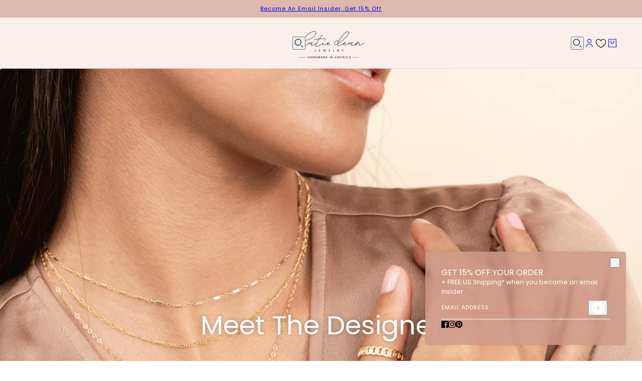

--- FILE ---
content_type: text/html; charset=utf-8
request_url: https://katiedeanjewelry.com/pages/meet-the-designer
body_size: 31556
content:
<!doctype html>
<html lang="en" dir="ltr">
  <head>
    <!-- Blockshop theme - Version 12.0.0 by Troop Themes - https://troopthemes.com/ -->

    <meta charset="UTF-8">
    <meta http-equiv="X-UA-Compatible" content="IE=edge">
    <meta name="viewport" content="width=device-width, initial-scale=1.0, maximum-scale=5.0"><meta name="description" content="About Katie Dean Hi, I’m Katie I’m a midwest girl with a love for style. I create handmade, dainty jewels to inspire women to try something new, embrace their femininity, and feel beautiful while still feeling like themselves. The jewels at Katie Dean Jewelry are fun, modern and effortlessly beautiful. But looking good"><title>
      Meet The Designer
 &ndash; Katie Dean</title><link rel="canonical" href="https://katiedeanjewelry.com/pages/meet-the-designer"><link rel="preconnect" href="https://cdn.shopify.com" crossorigin>
<link rel="preconnect" href="https://fonts.shopifycdn.com" crossorigin>

<script async crossorigin fetchpriority="high" src="/cdn/shopifycloud/importmap-polyfill/es-modules-shim.2.4.0.js"></script>
<script type="importmap">
  {
    "imports": {
      "@troop-themes/main": "//katiedeanjewelry.com/cdn/shop/t/24/assets/theme.js?v=1385472280147871761749659803"
    }
  }
</script><link
    rel="preload"
    href="//katiedeanjewelry.com/cdn/fonts/poppins/poppins_n4.0ba78fa5af9b0e1a374041b3ceaadf0a43b41362.woff2"
    as="font"
    type="font/woff2"
    crossorigin
  ><link
    rel="preload"
    href="//katiedeanjewelry.com/cdn/fonts/poppins/poppins_n4.0ba78fa5af9b0e1a374041b3ceaadf0a43b41362.woff2"
    as="font"
    type="font/woff2"
    crossorigin
  ><link
    rel="preload"
    href="//katiedeanjewelry.com/cdn/fonts/poppins/poppins_n4.0ba78fa5af9b0e1a374041b3ceaadf0a43b41362.woff2"
    as="font"
    type="font/woff2"
    crossorigin
  ><meta property="og:type" content="website" />
  <meta property="og:title" content="Meet The Designer" /><meta property="og:image" content="http://katiedeanjewelry.com/cdn/shop/files/KDJ_Box_Small_Black_Press-01_4ab2acf5-5026-4520-95c2-a94b64a55ec4.png?v=1651412372">
    <meta property="og:image:secure_url" content="https://katiedeanjewelry.com/cdn/shop/files/KDJ_Box_Small_Black_Press-01_4ab2acf5-5026-4520-95c2-a94b64a55ec4.png?v=1651412372">
    <meta property="og:image:width" content="640">
    <meta property="og:image:height" content="307"><meta property="og:url" content="https://katiedeanjewelry.com/pages/meet-the-designer" />
<meta property="og:site_name" content="Katie Dean" />
<meta property="og:description" content="About Katie Dean Hi, I’m Katie I’m a midwest girl with a love for style. I create handmade, dainty jewels to inspire women to try something new, embrace their femininity, and feel beautiful while still feeling like themselves. The jewels at Katie Dean Jewelry are fun, modern and effortlessly beautiful. But looking good" /><meta name="twitter:card" content="summary" />
<meta name="twitter:description" content="About Katie Dean Hi, I’m Katie I’m a midwest girl with a love for style. I create handmade, dainty jewels to inspire women to try something new, embrace their femininity, and feel beautiful while still feeling like themselves. The jewels at Katie Dean Jewelry are fun, modern and effortlessly beautiful. But looking good" /><meta name="twitter:title" content="Meet The Designer" /><meta
      property="twitter:image"
      content="https://katiedeanjewelry.com/cdn/shop/files/KDJ_Box_Small_Black_Press-01_4ab2acf5-5026-4520-95c2-a94b64a55ec4.png?v=1651412372&width=480"
    /><style>@font-face {
  font-family: Poppins;
  font-weight: 400;
  font-style: normal;
  font-display: swap;
  src: url("//katiedeanjewelry.com/cdn/fonts/poppins/poppins_n4.0ba78fa5af9b0e1a374041b3ceaadf0a43b41362.woff2") format("woff2"),
       url("//katiedeanjewelry.com/cdn/fonts/poppins/poppins_n4.214741a72ff2596839fc9760ee7a770386cf16ca.woff") format("woff");
}
@font-face {
  font-family: Poppins;
  font-weight: 400;
  font-style: normal;
  font-display: swap;
  src: url("//katiedeanjewelry.com/cdn/fonts/poppins/poppins_n4.0ba78fa5af9b0e1a374041b3ceaadf0a43b41362.woff2") format("woff2"),
       url("//katiedeanjewelry.com/cdn/fonts/poppins/poppins_n4.214741a72ff2596839fc9760ee7a770386cf16ca.woff") format("woff");
}
@font-face {
  font-family: Poppins;
  font-weight: 700;
  font-style: normal;
  font-display: swap;
  src: url("//katiedeanjewelry.com/cdn/fonts/poppins/poppins_n7.56758dcf284489feb014a026f3727f2f20a54626.woff2") format("woff2"),
       url("//katiedeanjewelry.com/cdn/fonts/poppins/poppins_n7.f34f55d9b3d3205d2cd6f64955ff4b36f0cfd8da.woff") format("woff");
}
@font-face {
  font-family: Poppins;
  font-weight: 400;
  font-style: normal;
  font-display: swap;
  src: url("//katiedeanjewelry.com/cdn/fonts/poppins/poppins_n4.0ba78fa5af9b0e1a374041b3ceaadf0a43b41362.woff2") format("woff2"),
       url("//katiedeanjewelry.com/cdn/fonts/poppins/poppins_n4.214741a72ff2596839fc9760ee7a770386cf16ca.woff") format("woff");
}
@font-face {
  font-family: Poppins;
  font-weight: 700;
  font-style: normal;
  font-display: swap;
  src: url("//katiedeanjewelry.com/cdn/fonts/poppins/poppins_n7.56758dcf284489feb014a026f3727f2f20a54626.woff2") format("woff2"),
       url("//katiedeanjewelry.com/cdn/fonts/poppins/poppins_n7.f34f55d9b3d3205d2cd6f64955ff4b36f0cfd8da.woff") format("woff");
}
@font-face {
  font-family: Poppins;
  font-weight: 400;
  font-style: italic;
  font-display: swap;
  src: url("//katiedeanjewelry.com/cdn/fonts/poppins/poppins_i4.846ad1e22474f856bd6b81ba4585a60799a9f5d2.woff2") format("woff2"),
       url("//katiedeanjewelry.com/cdn/fonts/poppins/poppins_i4.56b43284e8b52fc64c1fd271f289a39e8477e9ec.woff") format("woff");
}
@font-face {
  font-family: Poppins;
  font-weight: 700;
  font-style: italic;
  font-display: swap;
  src: url("//katiedeanjewelry.com/cdn/fonts/poppins/poppins_i7.42fd71da11e9d101e1e6c7932199f925f9eea42d.woff2") format("woff2"),
       url("//katiedeanjewelry.com/cdn/fonts/poppins/poppins_i7.ec8499dbd7616004e21155106d13837fff4cf556.woff") format("woff");
}
:root {--font--heading--uppercase: normal;--font--nav--uppercase: uppercase;--font--sub-nav--uppercase: normal;--font--button--uppercase: uppercase;--font--overline--uppercase: uppercase;--font--banner--size: 84px;
    --font--banner--mobile-size: 44px;

    --font--featured--size: 52px;
    --font--featured--mobile-size: 32px;

    --font--section--size: 34px;
    --font--section--mobile-size: 24px;

    --font--block--size: 16px;
    --font--block--mobile-size: 20px;

    --font--paragraph--size: 13px;--font--paragraph--mobile-size: 13px;--font--featured-paragraph--size: 13px;--font--featured-paragraph--mobile-size: 13px;--font--nav--size: 11px;--font--nav--mobile-size: 11px;--font--sub-nav--size: 11px;--font--sub-nav--mobile-size: 11px;--font--overline--size: 11px;
    --font--button--size: 14px;
    --font--button--spacing: 0px;

    --font--heading--family: Poppins, sans-serif;
    --font--heading--weight: 400;
    --font--heading--style: normal;
    --font--heading--spacing: 0px;

    --font--nav--family: Poppins, sans-serif;
    --font--nav--weight: 400;
    --font--nav--style: normal;

    --font--paragraph--family: Poppins, sans-serif;
    --font--paragraph--weight: 400;
    --font--paragraph--style: normal;
    --font--paragraph--spacing: 0px;

    --font--line-height: 1.2;
  }
</style><style>
  :root {
    --color--accent-1: #f0dcd5;
    --color--accent-1-translucent: rgba(240, 220, 213, 0.85);
    --color--accent-2: #f9efeb;
    --color--accent-2-translucent: rgba(249, 239, 235, 0.85);
    --color--body: #333333;
    --color--body--light: #636363;
    --color--success: #4caf50;
    --color--gray: #e6e6e6;
    --color--alert: #d32f2f;

    --bg-color--white: white;
    --bg-color--light: #f9efeb;
    --bg-color--light-translucent: rgba(249, 239, 235, 0.85);
    --bg-color--dark: #ddb9ad;
    --bg-color--dark-translucent: rgba(206, 154, 137, 0.85);
    --bg-color--accent-1: var(--color--accent-1);
    --bg-color--accent-2: var(--color--accent-2);
    --bg-color--body: #ffffff;
    --bg-color--body-translucent: rgba(255, 255, 255, 0.85);
    --bg-color--textbox: #fff;

    --border--dark: rgba(51, 51, 51, 0.1);
    --border--light: rgba(255, 255, 255, 0.1);

    --box-shadow--center: 0px 0px 10px rgba(0, 0, 0, 0.08);
    --box-shadow--top: 0 -10px 10px -10px rgba(0, 0, 0, 0.2);
    --box-shadow--left: -2px 0 10px -2px rgba(0, 0, 0, 0.2);
    --box-shadow--right: 2px 0 10px -2px rgba(0, 0, 0, 0.2);
    --box-shadow--bottom: 0 10px 10px -10px rgba(0, 0, 0, 0.2);

    --content--shadow-opacity: 0.15;
    --content--image-opacity: 0.5;

    --button--color: #ffffff;
    --button--bg-color: #c69180;
    --button--bg-color--hover: var(--button--bg-color);
    --button--bdr-color: #c69180;
    --button--color-disabled: #b9b9b9;
    --button--radius: 4px;

    --input--radius: 2px;
    --image--radius: 4px;
    --image--radius-enabled: 1;

    --progress-bar: linear-gradient(
                      90deg,
                      rgba(198, 145, 128, 0.3) 0%,
                      rgb(198, 145, 128) 80%,
                      rgba(198, 145, 128, 0.8)
                    );

    /* shop pay */
    --payment-terms-background-color: #ffffff;

    /* js helpers */
    --announcement--height: 0px;
    --header--height: 0px;
    --split-announcement--height: 0px;

    --sticky-offset: calc(var(--announcement--sticky, 0) * var(--announcement--height, 0px) + var(--header--sticky, 0) * var(--header--height, 0px));
  }

  shopify-accelerated-checkout, shopify-accelerated-checkout-cart {
    --shopify-accelerated-checkout-button-block-size: 45px;
    --shopify-accelerated-checkout-button-border-radius: var(--button--radius);
    --shopify-accelerated-checkout-button-box-shadow: 0 0 10px rgba(0, 0, 0, 0.3);
  }
</style><style></style><link href="//katiedeanjewelry.com/cdn/shop/t/24/assets/theme.css?v=177619136075893240061749659803" rel="stylesheet" type="text/css" media="all" />
    <script>window.performance && window.performance.mark && window.performance.mark('shopify.content_for_header.start');</script><meta name="google-site-verification" content="jIn7JPDJbRw-B2D1yPxP8xAGd5fuMvVI89fqKUcZpZw">
<meta id="shopify-digital-wallet" name="shopify-digital-wallet" content="/1901133882/digital_wallets/dialog">
<meta name="shopify-checkout-api-token" content="ff7e2a3112e81109542b79bec0bc5de6">
<meta id="in-context-paypal-metadata" data-shop-id="1901133882" data-venmo-supported="false" data-environment="production" data-locale="en_US" data-paypal-v4="true" data-currency="USD">
<script async="async" src="/checkouts/internal/preloads.js?locale=en-US"></script>
<link rel="preconnect" href="https://shop.app" crossorigin="anonymous">
<script async="async" src="https://shop.app/checkouts/internal/preloads.js?locale=en-US&shop_id=1901133882" crossorigin="anonymous"></script>
<script id="apple-pay-shop-capabilities" type="application/json">{"shopId":1901133882,"countryCode":"US","currencyCode":"USD","merchantCapabilities":["supports3DS"],"merchantId":"gid:\/\/shopify\/Shop\/1901133882","merchantName":"Katie Dean","requiredBillingContactFields":["postalAddress","email"],"requiredShippingContactFields":["postalAddress","email"],"shippingType":"shipping","supportedNetworks":["visa","masterCard","amex","discover","elo","jcb"],"total":{"type":"pending","label":"Katie Dean","amount":"1.00"},"shopifyPaymentsEnabled":true,"supportsSubscriptions":true}</script>
<script id="shopify-features" type="application/json">{"accessToken":"ff7e2a3112e81109542b79bec0bc5de6","betas":["rich-media-storefront-analytics"],"domain":"katiedeanjewelry.com","predictiveSearch":true,"shopId":1901133882,"locale":"en"}</script>
<script>var Shopify = Shopify || {};
Shopify.shop = "katiedeanjewelry.myshopify.com";
Shopify.locale = "en";
Shopify.currency = {"active":"USD","rate":"1.0"};
Shopify.country = "US";
Shopify.theme = {"name":"Blockshop 12","id":127162286138,"schema_name":"Blockshop","schema_version":"12.0.0","theme_store_id":606,"role":"main"};
Shopify.theme.handle = "null";
Shopify.theme.style = {"id":null,"handle":null};
Shopify.cdnHost = "katiedeanjewelry.com/cdn";
Shopify.routes = Shopify.routes || {};
Shopify.routes.root = "/";</script>
<script type="module">!function(o){(o.Shopify=o.Shopify||{}).modules=!0}(window);</script>
<script>!function(o){function n(){var o=[];function n(){o.push(Array.prototype.slice.apply(arguments))}return n.q=o,n}var t=o.Shopify=o.Shopify||{};t.loadFeatures=n(),t.autoloadFeatures=n()}(window);</script>
<script>
  window.ShopifyPay = window.ShopifyPay || {};
  window.ShopifyPay.apiHost = "shop.app\/pay";
  window.ShopifyPay.redirectState = null;
</script>
<script id="shop-js-analytics" type="application/json">{"pageType":"page"}</script>
<script defer="defer" async type="module" src="//katiedeanjewelry.com/cdn/shopifycloud/shop-js/modules/v2/client.init-shop-cart-sync_WVOgQShq.en.esm.js"></script>
<script defer="defer" async type="module" src="//katiedeanjewelry.com/cdn/shopifycloud/shop-js/modules/v2/chunk.common_C_13GLB1.esm.js"></script>
<script defer="defer" async type="module" src="//katiedeanjewelry.com/cdn/shopifycloud/shop-js/modules/v2/chunk.modal_CLfMGd0m.esm.js"></script>
<script type="module">
  await import("//katiedeanjewelry.com/cdn/shopifycloud/shop-js/modules/v2/client.init-shop-cart-sync_WVOgQShq.en.esm.js");
await import("//katiedeanjewelry.com/cdn/shopifycloud/shop-js/modules/v2/chunk.common_C_13GLB1.esm.js");
await import("//katiedeanjewelry.com/cdn/shopifycloud/shop-js/modules/v2/chunk.modal_CLfMGd0m.esm.js");

  window.Shopify.SignInWithShop?.initShopCartSync?.({"fedCMEnabled":true,"windoidEnabled":true});

</script>
<script>
  window.Shopify = window.Shopify || {};
  if (!window.Shopify.featureAssets) window.Shopify.featureAssets = {};
  window.Shopify.featureAssets['shop-js'] = {"shop-cart-sync":["modules/v2/client.shop-cart-sync_DuR37GeY.en.esm.js","modules/v2/chunk.common_C_13GLB1.esm.js","modules/v2/chunk.modal_CLfMGd0m.esm.js"],"init-fed-cm":["modules/v2/client.init-fed-cm_BucUoe6W.en.esm.js","modules/v2/chunk.common_C_13GLB1.esm.js","modules/v2/chunk.modal_CLfMGd0m.esm.js"],"shop-toast-manager":["modules/v2/client.shop-toast-manager_B0JfrpKj.en.esm.js","modules/v2/chunk.common_C_13GLB1.esm.js","modules/v2/chunk.modal_CLfMGd0m.esm.js"],"init-shop-cart-sync":["modules/v2/client.init-shop-cart-sync_WVOgQShq.en.esm.js","modules/v2/chunk.common_C_13GLB1.esm.js","modules/v2/chunk.modal_CLfMGd0m.esm.js"],"shop-button":["modules/v2/client.shop-button_B_U3bv27.en.esm.js","modules/v2/chunk.common_C_13GLB1.esm.js","modules/v2/chunk.modal_CLfMGd0m.esm.js"],"init-windoid":["modules/v2/client.init-windoid_DuP9q_di.en.esm.js","modules/v2/chunk.common_C_13GLB1.esm.js","modules/v2/chunk.modal_CLfMGd0m.esm.js"],"shop-cash-offers":["modules/v2/client.shop-cash-offers_BmULhtno.en.esm.js","modules/v2/chunk.common_C_13GLB1.esm.js","modules/v2/chunk.modal_CLfMGd0m.esm.js"],"pay-button":["modules/v2/client.pay-button_CrPSEbOK.en.esm.js","modules/v2/chunk.common_C_13GLB1.esm.js","modules/v2/chunk.modal_CLfMGd0m.esm.js"],"init-customer-accounts":["modules/v2/client.init-customer-accounts_jNk9cPYQ.en.esm.js","modules/v2/client.shop-login-button_DJ5ldayH.en.esm.js","modules/v2/chunk.common_C_13GLB1.esm.js","modules/v2/chunk.modal_CLfMGd0m.esm.js"],"avatar":["modules/v2/client.avatar_BTnouDA3.en.esm.js"],"checkout-modal":["modules/v2/client.checkout-modal_pBPyh9w8.en.esm.js","modules/v2/chunk.common_C_13GLB1.esm.js","modules/v2/chunk.modal_CLfMGd0m.esm.js"],"init-shop-for-new-customer-accounts":["modules/v2/client.init-shop-for-new-customer-accounts_BUoCy7a5.en.esm.js","modules/v2/client.shop-login-button_DJ5ldayH.en.esm.js","modules/v2/chunk.common_C_13GLB1.esm.js","modules/v2/chunk.modal_CLfMGd0m.esm.js"],"init-customer-accounts-sign-up":["modules/v2/client.init-customer-accounts-sign-up_CnczCz9H.en.esm.js","modules/v2/client.shop-login-button_DJ5ldayH.en.esm.js","modules/v2/chunk.common_C_13GLB1.esm.js","modules/v2/chunk.modal_CLfMGd0m.esm.js"],"init-shop-email-lookup-coordinator":["modules/v2/client.init-shop-email-lookup-coordinator_CzjY5t9o.en.esm.js","modules/v2/chunk.common_C_13GLB1.esm.js","modules/v2/chunk.modal_CLfMGd0m.esm.js"],"shop-follow-button":["modules/v2/client.shop-follow-button_CsYC63q7.en.esm.js","modules/v2/chunk.common_C_13GLB1.esm.js","modules/v2/chunk.modal_CLfMGd0m.esm.js"],"shop-login-button":["modules/v2/client.shop-login-button_DJ5ldayH.en.esm.js","modules/v2/chunk.common_C_13GLB1.esm.js","modules/v2/chunk.modal_CLfMGd0m.esm.js"],"shop-login":["modules/v2/client.shop-login_B9ccPdmx.en.esm.js","modules/v2/chunk.common_C_13GLB1.esm.js","modules/v2/chunk.modal_CLfMGd0m.esm.js"],"lead-capture":["modules/v2/client.lead-capture_D0K_KgYb.en.esm.js","modules/v2/chunk.common_C_13GLB1.esm.js","modules/v2/chunk.modal_CLfMGd0m.esm.js"],"payment-terms":["modules/v2/client.payment-terms_BWmiNN46.en.esm.js","modules/v2/chunk.common_C_13GLB1.esm.js","modules/v2/chunk.modal_CLfMGd0m.esm.js"]};
</script>
<script>(function() {
  var isLoaded = false;
  function asyncLoad() {
    if (isLoaded) return;
    isLoaded = true;
    var urls = ["https:\/\/cloudsearch-1f874.kxcdn.com\/shopify.js?srp=\/a\/search\u0026shop=katiedeanjewelry.myshopify.com","https:\/\/cdn.shopify.com\/s\/files\/1\/0019\/0113\/3882\/t\/19\/assets\/sca-qv-scripts-noconfig.js?v=1596051743\u0026shop=katiedeanjewelry.myshopify.com"];
    for (var i = 0; i < urls.length; i++) {
      var s = document.createElement('script');
      s.type = 'text/javascript';
      s.async = true;
      s.src = urls[i];
      var x = document.getElementsByTagName('script')[0];
      x.parentNode.insertBefore(s, x);
    }
  };
  if(window.attachEvent) {
    window.attachEvent('onload', asyncLoad);
  } else {
    window.addEventListener('load', asyncLoad, false);
  }
})();</script>
<script id="__st">var __st={"a":1901133882,"offset":-18000,"reqid":"4d4d5842-c7e1-4055-979f-90ccd567e540-1769545966","pageurl":"katiedeanjewelry.com\/pages\/meet-the-designer","s":"pages-19626164282","u":"3e20e5f06953","p":"page","rtyp":"page","rid":19626164282};</script>
<script>window.ShopifyPaypalV4VisibilityTracking = true;</script>
<script id="captcha-bootstrap">!function(){'use strict';const t='contact',e='account',n='new_comment',o=[[t,t],['blogs',n],['comments',n],[t,'customer']],c=[[e,'customer_login'],[e,'guest_login'],[e,'recover_customer_password'],[e,'create_customer']],r=t=>t.map((([t,e])=>`form[action*='/${t}']:not([data-nocaptcha='true']) input[name='form_type'][value='${e}']`)).join(','),a=t=>()=>t?[...document.querySelectorAll(t)].map((t=>t.form)):[];function s(){const t=[...o],e=r(t);return a(e)}const i='password',u='form_key',d=['recaptcha-v3-token','g-recaptcha-response','h-captcha-response',i],f=()=>{try{return window.sessionStorage}catch{return}},m='__shopify_v',_=t=>t.elements[u];function p(t,e,n=!1){try{const o=window.sessionStorage,c=JSON.parse(o.getItem(e)),{data:r}=function(t){const{data:e,action:n}=t;return t[m]||n?{data:e,action:n}:{data:t,action:n}}(c);for(const[e,n]of Object.entries(r))t.elements[e]&&(t.elements[e].value=n);n&&o.removeItem(e)}catch(o){console.error('form repopulation failed',{error:o})}}const l='form_type',E='cptcha';function T(t){t.dataset[E]=!0}const w=window,h=w.document,L='Shopify',v='ce_forms',y='captcha';let A=!1;((t,e)=>{const n=(g='f06e6c50-85a8-45c8-87d0-21a2b65856fe',I='https://cdn.shopify.com/shopifycloud/storefront-forms-hcaptcha/ce_storefront_forms_captcha_hcaptcha.v1.5.2.iife.js',D={infoText:'Protected by hCaptcha',privacyText:'Privacy',termsText:'Terms'},(t,e,n)=>{const o=w[L][v],c=o.bindForm;if(c)return c(t,g,e,D).then(n);var r;o.q.push([[t,g,e,D],n]),r=I,A||(h.body.append(Object.assign(h.createElement('script'),{id:'captcha-provider',async:!0,src:r})),A=!0)});var g,I,D;w[L]=w[L]||{},w[L][v]=w[L][v]||{},w[L][v].q=[],w[L][y]=w[L][y]||{},w[L][y].protect=function(t,e){n(t,void 0,e),T(t)},Object.freeze(w[L][y]),function(t,e,n,w,h,L){const[v,y,A,g]=function(t,e,n){const i=e?o:[],u=t?c:[],d=[...i,...u],f=r(d),m=r(i),_=r(d.filter((([t,e])=>n.includes(e))));return[a(f),a(m),a(_),s()]}(w,h,L),I=t=>{const e=t.target;return e instanceof HTMLFormElement?e:e&&e.form},D=t=>v().includes(t);t.addEventListener('submit',(t=>{const e=I(t);if(!e)return;const n=D(e)&&!e.dataset.hcaptchaBound&&!e.dataset.recaptchaBound,o=_(e),c=g().includes(e)&&(!o||!o.value);(n||c)&&t.preventDefault(),c&&!n&&(function(t){try{if(!f())return;!function(t){const e=f();if(!e)return;const n=_(t);if(!n)return;const o=n.value;o&&e.removeItem(o)}(t);const e=Array.from(Array(32),(()=>Math.random().toString(36)[2])).join('');!function(t,e){_(t)||t.append(Object.assign(document.createElement('input'),{type:'hidden',name:u})),t.elements[u].value=e}(t,e),function(t,e){const n=f();if(!n)return;const o=[...t.querySelectorAll(`input[type='${i}']`)].map((({name:t})=>t)),c=[...d,...o],r={};for(const[a,s]of new FormData(t).entries())c.includes(a)||(r[a]=s);n.setItem(e,JSON.stringify({[m]:1,action:t.action,data:r}))}(t,e)}catch(e){console.error('failed to persist form',e)}}(e),e.submit())}));const S=(t,e)=>{t&&!t.dataset[E]&&(n(t,e.some((e=>e===t))),T(t))};for(const o of['focusin','change'])t.addEventListener(o,(t=>{const e=I(t);D(e)&&S(e,y())}));const B=e.get('form_key'),M=e.get(l),P=B&&M;t.addEventListener('DOMContentLoaded',(()=>{const t=y();if(P)for(const e of t)e.elements[l].value===M&&p(e,B);[...new Set([...A(),...v().filter((t=>'true'===t.dataset.shopifyCaptcha))])].forEach((e=>S(e,t)))}))}(h,new URLSearchParams(w.location.search),n,t,e,['guest_login'])})(!0,!0)}();</script>
<script integrity="sha256-4kQ18oKyAcykRKYeNunJcIwy7WH5gtpwJnB7kiuLZ1E=" data-source-attribution="shopify.loadfeatures" defer="defer" src="//katiedeanjewelry.com/cdn/shopifycloud/storefront/assets/storefront/load_feature-a0a9edcb.js" crossorigin="anonymous"></script>
<script crossorigin="anonymous" defer="defer" src="//katiedeanjewelry.com/cdn/shopifycloud/storefront/assets/shopify_pay/storefront-65b4c6d7.js?v=20250812"></script>
<script data-source-attribution="shopify.dynamic_checkout.dynamic.init">var Shopify=Shopify||{};Shopify.PaymentButton=Shopify.PaymentButton||{isStorefrontPortableWallets:!0,init:function(){window.Shopify.PaymentButton.init=function(){};var t=document.createElement("script");t.src="https://katiedeanjewelry.com/cdn/shopifycloud/portable-wallets/latest/portable-wallets.en.js",t.type="module",document.head.appendChild(t)}};
</script>
<script data-source-attribution="shopify.dynamic_checkout.buyer_consent">
  function portableWalletsHideBuyerConsent(e){var t=document.getElementById("shopify-buyer-consent"),n=document.getElementById("shopify-subscription-policy-button");t&&n&&(t.classList.add("hidden"),t.setAttribute("aria-hidden","true"),n.removeEventListener("click",e))}function portableWalletsShowBuyerConsent(e){var t=document.getElementById("shopify-buyer-consent"),n=document.getElementById("shopify-subscription-policy-button");t&&n&&(t.classList.remove("hidden"),t.removeAttribute("aria-hidden"),n.addEventListener("click",e))}window.Shopify?.PaymentButton&&(window.Shopify.PaymentButton.hideBuyerConsent=portableWalletsHideBuyerConsent,window.Shopify.PaymentButton.showBuyerConsent=portableWalletsShowBuyerConsent);
</script>
<script data-source-attribution="shopify.dynamic_checkout.cart.bootstrap">document.addEventListener("DOMContentLoaded",(function(){function t(){return document.querySelector("shopify-accelerated-checkout-cart, shopify-accelerated-checkout")}if(t())Shopify.PaymentButton.init();else{new MutationObserver((function(e,n){t()&&(Shopify.PaymentButton.init(),n.disconnect())})).observe(document.body,{childList:!0,subtree:!0})}}));
</script>
<link id="shopify-accelerated-checkout-styles" rel="stylesheet" media="screen" href="https://katiedeanjewelry.com/cdn/shopifycloud/portable-wallets/latest/accelerated-checkout-backwards-compat.css" crossorigin="anonymous">
<style id="shopify-accelerated-checkout-cart">
        #shopify-buyer-consent {
  margin-top: 1em;
  display: inline-block;
  width: 100%;
}

#shopify-buyer-consent.hidden {
  display: none;
}

#shopify-subscription-policy-button {
  background: none;
  border: none;
  padding: 0;
  text-decoration: underline;
  font-size: inherit;
  cursor: pointer;
}

#shopify-subscription-policy-button::before {
  box-shadow: none;
}

      </style>

<script>window.performance && window.performance.mark && window.performance.mark('shopify.content_for_header.end');</script>
<script>
  if (Shopify) {
    Shopify.routes = {
      ...Shopify.routes,
      all_products_collection: '/collections/all',
      cart: '/cart',
      cart_add: '/cart/add',
      cart_change: '/cart/change',
      cart_update: '/cart/update',
      libraries: {
        swipe_listener: "//katiedeanjewelry.com/cdn/shop/t/24/assets/swipe-listener.min.js?v=123039615894270182531749659803",
        masonry: "//katiedeanjewelry.com/cdn/shop/t/24/assets/masonry.min.js?v=153413113355937702121749659803",
        plyr: "/cdn/shopifycloud/plyr/v2.0/shopify-plyr.en.js",
        vimeo: "https://player.vimeo.com/api/player.js"
      },
      product_recommendations: '/recommendations/products',
      predictive_search: '/search/suggest',
      search: '/search',
      root: '/',
      youtube: 'https://youtube.com/iframe_api'
    }
  }
</script><script type="module" src="//katiedeanjewelry.com/cdn/shop/t/24/assets/theme.js?v=1385472280147871761749659803"></script><script src="https://cdn.shopify.com/extensions/20f458b6-2d41-4429-88b8-04abafc04016/forms-2299/assets/shopify-forms-loader.js" type="text/javascript" defer="defer"></script>
<link href="https://monorail-edge.shopifysvc.com" rel="dns-prefetch">
<script>(function(){if ("sendBeacon" in navigator && "performance" in window) {try {var session_token_from_headers = performance.getEntriesByType('navigation')[0].serverTiming.find(x => x.name == '_s').description;} catch {var session_token_from_headers = undefined;}var session_cookie_matches = document.cookie.match(/_shopify_s=([^;]*)/);var session_token_from_cookie = session_cookie_matches && session_cookie_matches.length === 2 ? session_cookie_matches[1] : "";var session_token = session_token_from_headers || session_token_from_cookie || "";function handle_abandonment_event(e) {var entries = performance.getEntries().filter(function(entry) {return /monorail-edge.shopifysvc.com/.test(entry.name);});if (!window.abandonment_tracked && entries.length === 0) {window.abandonment_tracked = true;var currentMs = Date.now();var navigation_start = performance.timing.navigationStart;var payload = {shop_id: 1901133882,url: window.location.href,navigation_start,duration: currentMs - navigation_start,session_token,page_type: "page"};window.navigator.sendBeacon("https://monorail-edge.shopifysvc.com/v1/produce", JSON.stringify({schema_id: "online_store_buyer_site_abandonment/1.1",payload: payload,metadata: {event_created_at_ms: currentMs,event_sent_at_ms: currentMs}}));}}window.addEventListener('pagehide', handle_abandonment_event);}}());</script>
<script id="web-pixels-manager-setup">(function e(e,d,r,n,o){if(void 0===o&&(o={}),!Boolean(null===(a=null===(i=window.Shopify)||void 0===i?void 0:i.analytics)||void 0===a?void 0:a.replayQueue)){var i,a;window.Shopify=window.Shopify||{};var t=window.Shopify;t.analytics=t.analytics||{};var s=t.analytics;s.replayQueue=[],s.publish=function(e,d,r){return s.replayQueue.push([e,d,r]),!0};try{self.performance.mark("wpm:start")}catch(e){}var l=function(){var e={modern:/Edge?\/(1{2}[4-9]|1[2-9]\d|[2-9]\d{2}|\d{4,})\.\d+(\.\d+|)|Firefox\/(1{2}[4-9]|1[2-9]\d|[2-9]\d{2}|\d{4,})\.\d+(\.\d+|)|Chrom(ium|e)\/(9{2}|\d{3,})\.\d+(\.\d+|)|(Maci|X1{2}).+ Version\/(15\.\d+|(1[6-9]|[2-9]\d|\d{3,})\.\d+)([,.]\d+|)( \(\w+\)|)( Mobile\/\w+|) Safari\/|Chrome.+OPR\/(9{2}|\d{3,})\.\d+\.\d+|(CPU[ +]OS|iPhone[ +]OS|CPU[ +]iPhone|CPU IPhone OS|CPU iPad OS)[ +]+(15[._]\d+|(1[6-9]|[2-9]\d|\d{3,})[._]\d+)([._]\d+|)|Android:?[ /-](13[3-9]|1[4-9]\d|[2-9]\d{2}|\d{4,})(\.\d+|)(\.\d+|)|Android.+Firefox\/(13[5-9]|1[4-9]\d|[2-9]\d{2}|\d{4,})\.\d+(\.\d+|)|Android.+Chrom(ium|e)\/(13[3-9]|1[4-9]\d|[2-9]\d{2}|\d{4,})\.\d+(\.\d+|)|SamsungBrowser\/([2-9]\d|\d{3,})\.\d+/,legacy:/Edge?\/(1[6-9]|[2-9]\d|\d{3,})\.\d+(\.\d+|)|Firefox\/(5[4-9]|[6-9]\d|\d{3,})\.\d+(\.\d+|)|Chrom(ium|e)\/(5[1-9]|[6-9]\d|\d{3,})\.\d+(\.\d+|)([\d.]+$|.*Safari\/(?![\d.]+ Edge\/[\d.]+$))|(Maci|X1{2}).+ Version\/(10\.\d+|(1[1-9]|[2-9]\d|\d{3,})\.\d+)([,.]\d+|)( \(\w+\)|)( Mobile\/\w+|) Safari\/|Chrome.+OPR\/(3[89]|[4-9]\d|\d{3,})\.\d+\.\d+|(CPU[ +]OS|iPhone[ +]OS|CPU[ +]iPhone|CPU IPhone OS|CPU iPad OS)[ +]+(10[._]\d+|(1[1-9]|[2-9]\d|\d{3,})[._]\d+)([._]\d+|)|Android:?[ /-](13[3-9]|1[4-9]\d|[2-9]\d{2}|\d{4,})(\.\d+|)(\.\d+|)|Mobile Safari.+OPR\/([89]\d|\d{3,})\.\d+\.\d+|Android.+Firefox\/(13[5-9]|1[4-9]\d|[2-9]\d{2}|\d{4,})\.\d+(\.\d+|)|Android.+Chrom(ium|e)\/(13[3-9]|1[4-9]\d|[2-9]\d{2}|\d{4,})\.\d+(\.\d+|)|Android.+(UC? ?Browser|UCWEB|U3)[ /]?(15\.([5-9]|\d{2,})|(1[6-9]|[2-9]\d|\d{3,})\.\d+)\.\d+|SamsungBrowser\/(5\.\d+|([6-9]|\d{2,})\.\d+)|Android.+MQ{2}Browser\/(14(\.(9|\d{2,})|)|(1[5-9]|[2-9]\d|\d{3,})(\.\d+|))(\.\d+|)|K[Aa][Ii]OS\/(3\.\d+|([4-9]|\d{2,})\.\d+)(\.\d+|)/},d=e.modern,r=e.legacy,n=navigator.userAgent;return n.match(d)?"modern":n.match(r)?"legacy":"unknown"}(),u="modern"===l?"modern":"legacy",c=(null!=n?n:{modern:"",legacy:""})[u],f=function(e){return[e.baseUrl,"/wpm","/b",e.hashVersion,"modern"===e.buildTarget?"m":"l",".js"].join("")}({baseUrl:d,hashVersion:r,buildTarget:u}),m=function(e){var d=e.version,r=e.bundleTarget,n=e.surface,o=e.pageUrl,i=e.monorailEndpoint;return{emit:function(e){var a=e.status,t=e.errorMsg,s=(new Date).getTime(),l=JSON.stringify({metadata:{event_sent_at_ms:s},events:[{schema_id:"web_pixels_manager_load/3.1",payload:{version:d,bundle_target:r,page_url:o,status:a,surface:n,error_msg:t},metadata:{event_created_at_ms:s}}]});if(!i)return console&&console.warn&&console.warn("[Web Pixels Manager] No Monorail endpoint provided, skipping logging."),!1;try{return self.navigator.sendBeacon.bind(self.navigator)(i,l)}catch(e){}var u=new XMLHttpRequest;try{return u.open("POST",i,!0),u.setRequestHeader("Content-Type","text/plain"),u.send(l),!0}catch(e){return console&&console.warn&&console.warn("[Web Pixels Manager] Got an unhandled error while logging to Monorail."),!1}}}}({version:r,bundleTarget:l,surface:e.surface,pageUrl:self.location.href,monorailEndpoint:e.monorailEndpoint});try{o.browserTarget=l,function(e){var d=e.src,r=e.async,n=void 0===r||r,o=e.onload,i=e.onerror,a=e.sri,t=e.scriptDataAttributes,s=void 0===t?{}:t,l=document.createElement("script"),u=document.querySelector("head"),c=document.querySelector("body");if(l.async=n,l.src=d,a&&(l.integrity=a,l.crossOrigin="anonymous"),s)for(var f in s)if(Object.prototype.hasOwnProperty.call(s,f))try{l.dataset[f]=s[f]}catch(e){}if(o&&l.addEventListener("load",o),i&&l.addEventListener("error",i),u)u.appendChild(l);else{if(!c)throw new Error("Did not find a head or body element to append the script");c.appendChild(l)}}({src:f,async:!0,onload:function(){if(!function(){var e,d;return Boolean(null===(d=null===(e=window.Shopify)||void 0===e?void 0:e.analytics)||void 0===d?void 0:d.initialized)}()){var d=window.webPixelsManager.init(e)||void 0;if(d){var r=window.Shopify.analytics;r.replayQueue.forEach((function(e){var r=e[0],n=e[1],o=e[2];d.publishCustomEvent(r,n,o)})),r.replayQueue=[],r.publish=d.publishCustomEvent,r.visitor=d.visitor,r.initialized=!0}}},onerror:function(){return m.emit({status:"failed",errorMsg:"".concat(f," has failed to load")})},sri:function(e){var d=/^sha384-[A-Za-z0-9+/=]+$/;return"string"==typeof e&&d.test(e)}(c)?c:"",scriptDataAttributes:o}),m.emit({status:"loading"})}catch(e){m.emit({status:"failed",errorMsg:(null==e?void 0:e.message)||"Unknown error"})}}})({shopId: 1901133882,storefrontBaseUrl: "https://katiedeanjewelry.com",extensionsBaseUrl: "https://extensions.shopifycdn.com/cdn/shopifycloud/web-pixels-manager",monorailEndpoint: "https://monorail-edge.shopifysvc.com/unstable/produce_batch",surface: "storefront-renderer",enabledBetaFlags: ["2dca8a86"],webPixelsConfigList: [{"id":"676495418","configuration":"{\"accountID\":\"9887766\",\"shopID\":\"1682\",\"applicationName\":\"yipsms\",\"hostUrl\":\"https:\\\/\\\/yip-production.herokuapp.com\"}","eventPayloadVersion":"v1","runtimeContext":"STRICT","scriptVersion":"78a04d4188a30f0426794657f83a0602","type":"APP","apiClientId":2793897985,"privacyPurposes":["ANALYTICS","MARKETING","SALE_OF_DATA"],"dataSharingAdjustments":{"protectedCustomerApprovalScopes":["read_customer_address","read_customer_email","read_customer_name","read_customer_personal_data","read_customer_phone"]}},{"id":"645005370","configuration":"{\"loopShopId\":\"2668\",\"loopWebPixelEndpoint\":\"https:\\\/\\\/shopify-events.loopreturns.com\\\/\"}","eventPayloadVersion":"v1","runtimeContext":"STRICT","scriptVersion":"576d3952ef854798467c5484906c51bd","type":"APP","apiClientId":1662707,"privacyPurposes":["ANALYTICS"],"dataSharingAdjustments":{"protectedCustomerApprovalScopes":["read_customer_address","read_customer_email","read_customer_name","read_customer_personal_data","read_customer_phone"]}},{"id":"257261626","configuration":"{\"config\":\"{\\\"pixel_id\\\":\\\"AW-695190577\\\",\\\"target_country\\\":\\\"US\\\",\\\"gtag_events\\\":[{\\\"type\\\":\\\"search\\\",\\\"action_label\\\":\\\"AW-695190577\\\/mhFHCKzx9rMBELGIv8sC\\\"},{\\\"type\\\":\\\"begin_checkout\\\",\\\"action_label\\\":\\\"AW-695190577\\\/pNVCCKnx9rMBELGIv8sC\\\"},{\\\"type\\\":\\\"view_item\\\",\\\"action_label\\\":[\\\"AW-695190577\\\/FzAsCKPx9rMBELGIv8sC\\\",\\\"MC-C9BXFX36L6\\\"]},{\\\"type\\\":\\\"purchase\\\",\\\"action_label\\\":[\\\"AW-695190577\\\/zz_MCKDx9rMBELGIv8sC\\\",\\\"MC-C9BXFX36L6\\\"]},{\\\"type\\\":\\\"page_view\\\",\\\"action_label\\\":[\\\"AW-695190577\\\/W7VaCJ3x9rMBELGIv8sC\\\",\\\"MC-C9BXFX36L6\\\"]},{\\\"type\\\":\\\"add_payment_info\\\",\\\"action_label\\\":\\\"AW-695190577\\\/7OC6CK_x9rMBELGIv8sC\\\"},{\\\"type\\\":\\\"add_to_cart\\\",\\\"action_label\\\":\\\"AW-695190577\\\/ahNgCKbx9rMBELGIv8sC\\\"}],\\\"enable_monitoring_mode\\\":false}\"}","eventPayloadVersion":"v1","runtimeContext":"OPEN","scriptVersion":"b2a88bafab3e21179ed38636efcd8a93","type":"APP","apiClientId":1780363,"privacyPurposes":[],"dataSharingAdjustments":{"protectedCustomerApprovalScopes":["read_customer_address","read_customer_email","read_customer_name","read_customer_personal_data","read_customer_phone"]}},{"id":"203456570","configuration":"{\"pixelCode\":\"C65UQM6N174I0MEEVHKG\"}","eventPayloadVersion":"v1","runtimeContext":"STRICT","scriptVersion":"22e92c2ad45662f435e4801458fb78cc","type":"APP","apiClientId":4383523,"privacyPurposes":["ANALYTICS","MARKETING","SALE_OF_DATA"],"dataSharingAdjustments":{"protectedCustomerApprovalScopes":["read_customer_address","read_customer_email","read_customer_name","read_customer_personal_data","read_customer_phone"]}},{"id":"105349178","configuration":"{\"pixel_id\":\"1709434962680252\",\"pixel_type\":\"facebook_pixel\",\"metaapp_system_user_token\":\"-\"}","eventPayloadVersion":"v1","runtimeContext":"OPEN","scriptVersion":"ca16bc87fe92b6042fbaa3acc2fbdaa6","type":"APP","apiClientId":2329312,"privacyPurposes":["ANALYTICS","MARKETING","SALE_OF_DATA"],"dataSharingAdjustments":{"protectedCustomerApprovalScopes":["read_customer_address","read_customer_email","read_customer_name","read_customer_personal_data","read_customer_phone"]}},{"id":"56590394","configuration":"{\"tagID\":\"2612453734263\"}","eventPayloadVersion":"v1","runtimeContext":"STRICT","scriptVersion":"18031546ee651571ed29edbe71a3550b","type":"APP","apiClientId":3009811,"privacyPurposes":["ANALYTICS","MARKETING","SALE_OF_DATA"],"dataSharingAdjustments":{"protectedCustomerApprovalScopes":["read_customer_address","read_customer_email","read_customer_name","read_customer_personal_data","read_customer_phone"]}},{"id":"65699898","eventPayloadVersion":"v1","runtimeContext":"LAX","scriptVersion":"1","type":"CUSTOM","privacyPurposes":["ANALYTICS"],"name":"Google Analytics tag (migrated)"},{"id":"shopify-app-pixel","configuration":"{}","eventPayloadVersion":"v1","runtimeContext":"STRICT","scriptVersion":"0450","apiClientId":"shopify-pixel","type":"APP","privacyPurposes":["ANALYTICS","MARKETING"]},{"id":"shopify-custom-pixel","eventPayloadVersion":"v1","runtimeContext":"LAX","scriptVersion":"0450","apiClientId":"shopify-pixel","type":"CUSTOM","privacyPurposes":["ANALYTICS","MARKETING"]}],isMerchantRequest: false,initData: {"shop":{"name":"Katie Dean","paymentSettings":{"currencyCode":"USD"},"myshopifyDomain":"katiedeanjewelry.myshopify.com","countryCode":"US","storefrontUrl":"https:\/\/katiedeanjewelry.com"},"customer":null,"cart":null,"checkout":null,"productVariants":[],"purchasingCompany":null},},"https://katiedeanjewelry.com/cdn","fcfee988w5aeb613cpc8e4bc33m6693e112",{"modern":"","legacy":""},{"shopId":"1901133882","storefrontBaseUrl":"https:\/\/katiedeanjewelry.com","extensionBaseUrl":"https:\/\/extensions.shopifycdn.com\/cdn\/shopifycloud\/web-pixels-manager","surface":"storefront-renderer","enabledBetaFlags":"[\"2dca8a86\"]","isMerchantRequest":"false","hashVersion":"fcfee988w5aeb613cpc8e4bc33m6693e112","publish":"custom","events":"[[\"page_viewed\",{}]]"});</script><script>
  window.ShopifyAnalytics = window.ShopifyAnalytics || {};
  window.ShopifyAnalytics.meta = window.ShopifyAnalytics.meta || {};
  window.ShopifyAnalytics.meta.currency = 'USD';
  var meta = {"page":{"pageType":"page","resourceType":"page","resourceId":19626164282,"requestId":"4d4d5842-c7e1-4055-979f-90ccd567e540-1769545966"}};
  for (var attr in meta) {
    window.ShopifyAnalytics.meta[attr] = meta[attr];
  }
</script>
<script class="analytics">
  (function () {
    var customDocumentWrite = function(content) {
      var jquery = null;

      if (window.jQuery) {
        jquery = window.jQuery;
      } else if (window.Checkout && window.Checkout.$) {
        jquery = window.Checkout.$;
      }

      if (jquery) {
        jquery('body').append(content);
      }
    };

    var hasLoggedConversion = function(token) {
      if (token) {
        return document.cookie.indexOf('loggedConversion=' + token) !== -1;
      }
      return false;
    }

    var setCookieIfConversion = function(token) {
      if (token) {
        var twoMonthsFromNow = new Date(Date.now());
        twoMonthsFromNow.setMonth(twoMonthsFromNow.getMonth() + 2);

        document.cookie = 'loggedConversion=' + token + '; expires=' + twoMonthsFromNow;
      }
    }

    var trekkie = window.ShopifyAnalytics.lib = window.trekkie = window.trekkie || [];
    if (trekkie.integrations) {
      return;
    }
    trekkie.methods = [
      'identify',
      'page',
      'ready',
      'track',
      'trackForm',
      'trackLink'
    ];
    trekkie.factory = function(method) {
      return function() {
        var args = Array.prototype.slice.call(arguments);
        args.unshift(method);
        trekkie.push(args);
        return trekkie;
      };
    };
    for (var i = 0; i < trekkie.methods.length; i++) {
      var key = trekkie.methods[i];
      trekkie[key] = trekkie.factory(key);
    }
    trekkie.load = function(config) {
      trekkie.config = config || {};
      trekkie.config.initialDocumentCookie = document.cookie;
      var first = document.getElementsByTagName('script')[0];
      var script = document.createElement('script');
      script.type = 'text/javascript';
      script.onerror = function(e) {
        var scriptFallback = document.createElement('script');
        scriptFallback.type = 'text/javascript';
        scriptFallback.onerror = function(error) {
                var Monorail = {
      produce: function produce(monorailDomain, schemaId, payload) {
        var currentMs = new Date().getTime();
        var event = {
          schema_id: schemaId,
          payload: payload,
          metadata: {
            event_created_at_ms: currentMs,
            event_sent_at_ms: currentMs
          }
        };
        return Monorail.sendRequest("https://" + monorailDomain + "/v1/produce", JSON.stringify(event));
      },
      sendRequest: function sendRequest(endpointUrl, payload) {
        // Try the sendBeacon API
        if (window && window.navigator && typeof window.navigator.sendBeacon === 'function' && typeof window.Blob === 'function' && !Monorail.isIos12()) {
          var blobData = new window.Blob([payload], {
            type: 'text/plain'
          });

          if (window.navigator.sendBeacon(endpointUrl, blobData)) {
            return true;
          } // sendBeacon was not successful

        } // XHR beacon

        var xhr = new XMLHttpRequest();

        try {
          xhr.open('POST', endpointUrl);
          xhr.setRequestHeader('Content-Type', 'text/plain');
          xhr.send(payload);
        } catch (e) {
          console.log(e);
        }

        return false;
      },
      isIos12: function isIos12() {
        return window.navigator.userAgent.lastIndexOf('iPhone; CPU iPhone OS 12_') !== -1 || window.navigator.userAgent.lastIndexOf('iPad; CPU OS 12_') !== -1;
      }
    };
    Monorail.produce('monorail-edge.shopifysvc.com',
      'trekkie_storefront_load_errors/1.1',
      {shop_id: 1901133882,
      theme_id: 127162286138,
      app_name: "storefront",
      context_url: window.location.href,
      source_url: "//katiedeanjewelry.com/cdn/s/trekkie.storefront.a804e9514e4efded663580eddd6991fcc12b5451.min.js"});

        };
        scriptFallback.async = true;
        scriptFallback.src = '//katiedeanjewelry.com/cdn/s/trekkie.storefront.a804e9514e4efded663580eddd6991fcc12b5451.min.js';
        first.parentNode.insertBefore(scriptFallback, first);
      };
      script.async = true;
      script.src = '//katiedeanjewelry.com/cdn/s/trekkie.storefront.a804e9514e4efded663580eddd6991fcc12b5451.min.js';
      first.parentNode.insertBefore(script, first);
    };
    trekkie.load(
      {"Trekkie":{"appName":"storefront","development":false,"defaultAttributes":{"shopId":1901133882,"isMerchantRequest":null,"themeId":127162286138,"themeCityHash":"10891511543784926452","contentLanguage":"en","currency":"USD","eventMetadataId":"3ad8d3ee-436d-4f49-9708-470f9fb64e5f"},"isServerSideCookieWritingEnabled":true,"monorailRegion":"shop_domain","enabledBetaFlags":["65f19447"]},"Session Attribution":{},"S2S":{"facebookCapiEnabled":true,"source":"trekkie-storefront-renderer","apiClientId":580111}}
    );

    var loaded = false;
    trekkie.ready(function() {
      if (loaded) return;
      loaded = true;

      window.ShopifyAnalytics.lib = window.trekkie;

      var originalDocumentWrite = document.write;
      document.write = customDocumentWrite;
      try { window.ShopifyAnalytics.merchantGoogleAnalytics.call(this); } catch(error) {};
      document.write = originalDocumentWrite;

      window.ShopifyAnalytics.lib.page(null,{"pageType":"page","resourceType":"page","resourceId":19626164282,"requestId":"4d4d5842-c7e1-4055-979f-90ccd567e540-1769545966","shopifyEmitted":true});

      var match = window.location.pathname.match(/checkouts\/(.+)\/(thank_you|post_purchase)/)
      var token = match? match[1]: undefined;
      if (!hasLoggedConversion(token)) {
        setCookieIfConversion(token);
        
      }
    });


        var eventsListenerScript = document.createElement('script');
        eventsListenerScript.async = true;
        eventsListenerScript.src = "//katiedeanjewelry.com/cdn/shopifycloud/storefront/assets/shop_events_listener-3da45d37.js";
        document.getElementsByTagName('head')[0].appendChild(eventsListenerScript);

})();</script>
  <script>
  if (!window.ga || (window.ga && typeof window.ga !== 'function')) {
    window.ga = function ga() {
      (window.ga.q = window.ga.q || []).push(arguments);
      if (window.Shopify && window.Shopify.analytics && typeof window.Shopify.analytics.publish === 'function') {
        window.Shopify.analytics.publish("ga_stub_called", {}, {sendTo: "google_osp_migration"});
      }
      console.error("Shopify's Google Analytics stub called with:", Array.from(arguments), "\nSee https://help.shopify.com/manual/promoting-marketing/pixels/pixel-migration#google for more information.");
    };
    if (window.Shopify && window.Shopify.analytics && typeof window.Shopify.analytics.publish === 'function') {
      window.Shopify.analytics.publish("ga_stub_initialized", {}, {sendTo: "google_osp_migration"});
    }
  }
</script>
<script
  defer
  src="https://katiedeanjewelry.com/cdn/shopifycloud/perf-kit/shopify-perf-kit-3.0.4.min.js"
  data-application="storefront-renderer"
  data-shop-id="1901133882"
  data-render-region="gcp-us-east1"
  data-page-type="page"
  data-theme-instance-id="127162286138"
  data-theme-name="Blockshop"
  data-theme-version="12.0.0"
  data-monorail-region="shop_domain"
  data-resource-timing-sampling-rate="10"
  data-shs="true"
  data-shs-beacon="true"
  data-shs-export-with-fetch="true"
  data-shs-logs-sample-rate="1"
  data-shs-beacon-endpoint="https://katiedeanjewelry.com/api/collect"
></script>
</head>

  <body
    class="template--page"
    data-theme-id="606"
    data-theme-name="Blockshop"
    data-theme-version="12.0.0"
    data-theme-preset="beauty"
    data-logged-in="false"
  >
    <!--[if IE]>
      <div style="text-align:center;padding:72px 16px;">
        Browser unsupported, please update or try an alternative
      </div>
      <style>
        .layout--viewport { display: none; }
      </style>
    <![endif]-->

    <a data-item="a11y-button" href='#main_content' id="a11y_skip">Skip to main content</a>

    <div
      class="layout--viewport"
      data-drawer-status="closed"
      data-drop-shadows="true"
      data-cart-empty="true"
      data-transition-container="viewport"
      
    >
      <div class="layout--main-content"><!-- BEGIN sections: header-group -->
<aside id="shopify-section-sections--15600455090234__announcement" class="shopify-section shopify-section-group-header-group section--announcement"><announcement-bar-element
  class="announcement--root"
  data-section-id="sections--15600455090234__announcement"
  data-section-type="announcement"
  data-container
  data-background-color="dark"
  data-border="none"
  data-mobile-spacing-above="none"
  data-mobile-spacing-below="none"
  data-rotate-frequency="7"
  data-scroll-text="true"
  data-spacing-above="none"
  data-spacing-below="none"
  data-sticky-enabled="false"
  
  
  
    style="--announcement--animation-speed:3;"
  
>
  <div class="announcement--left" data-mq="medium-large"></div>

  <div class="announcement--center"><div class="announcement--blocks"><a
      class="announcement--block"href="/pages/take-15-off-your-order"aria-hidden="false"
      data-transition-item="viewport"
      data-transition-trigger="custom"
      data-transition-type="slide-in"
      data-transition-active="false"data-mq=""
    ><div class="announcement--block-wrapper"><div class="announcement--text" data-item="nav-text">Become An Email Insider, Get 15% Off</div></div><div class="announcement--block-wrapper"><div class="announcement--text" data-item="nav-text">Become An Email Insider, Get 15% Off</div></div><div class="announcement--block-wrapper"><div class="announcement--text" data-item="nav-text">Become An Email Insider, Get 15% Off</div></div><div class="announcement--block-wrapper"><div class="announcement--text" data-item="nav-text">Become An Email Insider, Get 15% Off</div></div><div class="announcement--block-wrapper"><div class="announcement--text" data-item="nav-text">Become An Email Insider, Get 15% Off</div></div><div class="announcement--block-wrapper"><div class="announcement--text" data-item="nav-text">Become An Email Insider, Get 15% Off</div></div><div class="announcement--block-wrapper"><div class="announcement--text" data-item="nav-text">Become An Email Insider, Get 15% Off</div></div><div class="announcement--block-wrapper"><div class="announcement--text" data-item="nav-text">Become An Email Insider, Get 15% Off</div></div><div class="announcement--block-wrapper"><div class="announcement--text" data-item="nav-text">Become An Email Insider, Get 15% Off</div></div><div class="announcement--block-wrapper"><div class="announcement--text" data-item="nav-text">Become An Email Insider, Get 15% Off</div></div></a></div></div>

  <div class="announcement--right" data-mq="medium-large"></div>
</announcement-bar-element>

<style>
  :root {
    --announcement--sticky: 0;

    .section--header ~ #shopify-section-sections--15600455090234__announcement {
      top: calc(var(--header--sticky, 0) * var(--header--height, 0px));
      z-index: 4;
    }
  }
</style>


<script>
  document.documentElement.style.setProperty(
    '--announcement--height',
    `${document.querySelector('.announcement--root').offsetHeight.toFixed(2)}px`
  );
</script></aside><header id="shopify-section-sections--15600455090234__header" class="shopify-section shopify-section-group-header-group section--header"><header-element
  class="header--root"
  data-section-id="sections--15600455090234__header"
  data-section-type="header"
  data-background-color="light"
  data-bottom-border="true"
  data-container-width="6"
  data-hover-disabled="false"
  data-layout="center-left"
  data-mobile-spacing-above="none"
  data-mobile-spacing-below="none"
  data-overlap-behavior="drawer"
  data-reduce-height="true"
  data-scroll-hide="false"
  data-spacing-above="none"
  data-spacing-below="none"
  data-sticky="false"
  data-sticky-enabled="true"
  
  data-transparent-enabled="false"
  data-transparent-white-text="true"
  aria-expanded="false"
  aria-hidden="false"
><div class="header--wrapper"><div class="header--logo"><div class="header--primary-logo"><a
  href="/"
  title="Katie Dean"
  itemscope
  itemprop="url"
  itemtype="https://schema.org/Organization"
><img src="//katiedeanjewelry.com/cdn/shop/files/KDJ_Box_Small_Black_Press-01_3ec4f32c-6a25-49c3-a5f7-e99d3588a759.png?v=1656695343&amp;width=292" alt="" srcset="//katiedeanjewelry.com/cdn/shop/files/KDJ_Box_Small_Black_Press-01_3ec4f32c-6a25-49c3-a5f7-e99d3588a759.png?v=1656695343&amp;width=292 292w" width="292" height="140" loading="eager" itemprop="logo" style="--width:146px;--mobile-width:63px;" fetchpriority="high"></a></div></div><nav class="header--primary-nav" aria-hidden="true">
      <button
        class="header--drawer-toggle"
        data-drawer-open="left"
        data-drawer-view="y-menu"
        aria-haspopup="menu"
        aria-label="Toggle drawer"
      >
        <span></span>
        <span></span>
        <span></span>
      </button><button
      class="header--search"
      data-drawer-open="top"
      data-drawer-view="search"
      data-item="nav-text"
      aria-label="Search"
      tabindex="0"
    ><svg class="icon--root icon--search" xmlns="http://www.w3.org/2000/svg" viewBox="0 0 20 20">
      <circle cx="8.46" cy="8.46" r="5.56" fill="none" stroke="#000" stroke-miterlimit="10" />
      <path fill="none" stroke="#000" stroke-miterlimit="10" d="m14.4 14.4 2.7 2.7" />
    </svg></button><x-menu-element
  class="x-menu"
  aria-hidden="false"
  data-mq="medium-large"
  style="--highlight-color:#d02e2e;"
>
  <ul class="x-menu--level-1--container"><li
        class="x-menu--level-1--link"
        data-depth="2"
        data-megamenu="true"
        
      ><a
            href="/collections/all"
            data-item="nav-text"
            
              aria-haspopup="true"
              aria-expanded="false"
              aria-controls="x-menu_shop"
            
          ><span class="x-menu--level-1--text">SHOP<svg class="icon--root icon--chevron-down" width="10" height="6" viewBox="0 0 10 6" xmlns="http://www.w3.org/2000/svg">
      <path d="M5 4.058 8.53.528l.707.707-3.53 3.53L5 5.472.763 1.235 1.47.528 5 4.058Z" fill="#000" fill-rule="nonzero" />
    </svg></span></a><div
            class="x-menu--level-2--container"
            id="x-menu_shop"
            aria-hidden="true"
            data-background-color="none"
            data-megamenu="true"
            data-text-color="body"
            
          ><div class="x-menu--level-2--wrapper"><ul
                      class="x-menu--level-2--list"
                      data-single-parents="true"
                      
                    ><li class="x-menu--level-2--link">
                      <a
                        href="/collections/new-arrivals"
                        data-item="nav-text"
                      >New Arrivals</a>
                    </li><li class="x-menu--level-2--link">
                      <a
                        href="/collections/necklaces"
                        data-item="nav-text"
                      >Necklaces</a>
                    </li><li class="x-menu--level-2--link">
                      <a
                        href="/collections/earrings"
                        data-item="nav-text"
                      >Earrings</a>
                    </li><li class="x-menu--level-2--link">
                      <a
                        href="/collections/rings"
                        data-item="nav-text"
                      >Rings</a>
                    </li><li class="x-menu--level-2--link">
                      <a
                        href="/collections/bracelets"
                        data-item="nav-text"
                      >Bracelets</a>
                    </li><li class="x-menu--level-2--link">
                      <a
                        href="/collections/bestseller"
                        data-item="nav-text"
                      >Best Sellers</a>
                    </li><li class="x-menu--level-2--link">
                      <a
                        href="/collections/one-of-a-kind"
                        data-item="nav-text"
                      >One-of-a-Kind Collection</a>
                    </li><li class="x-menu--level-2--link">
                      <a
                        href="/collections/all"
                        data-item="nav-text"
                      >Shop All</a>
                    </li><li class="x-menu--level-2--link">
                      <a
                        href="/collections"
                        data-item="nav-text"
                      >Shop By Collection</a>
                    </li></ul></div><div
    class="menu-block--image-wrapper"
    
    
  ><a href="/collections/birthstone"><div
      class="menu-block--image"
      
        data-transition-item
        data-transition-type="zoom-in"
        data-transition-trigger="hover"
      
    ><picture
  class="image--root "
  data-background="false"
  data-display-type="aspect-ratio"
  data-full-width=""
  data-mobile-display-type="original"
  data-mobile-full-width=""
  data-mobile-overlay-style=""
  data-parallax=""
  data-overlay-style=""
  style="--aspect-ratio:1.0;--mobile-aspect-ratio:1.5123;"
><img src="//katiedeanjewelry.com/cdn/shop/files/Birthstone_Necklaces_Birthstone_Studs_jewelry_case_handmade_in_America_Katie_Dean_Jewelry_43.jpg?v=1699306576&amp;width=2574" alt="" srcset="//katiedeanjewelry.com/cdn/shop/files/Birthstone_Necklaces_Birthstone_Studs_jewelry_case_handmade_in_America_Katie_Dean_Jewelry_43.jpg?v=1699306576&amp;width=200 200w, //katiedeanjewelry.com/cdn/shop/files/Birthstone_Necklaces_Birthstone_Studs_jewelry_case_handmade_in_America_Katie_Dean_Jewelry_43.jpg?v=1699306576&amp;width=300 300w, //katiedeanjewelry.com/cdn/shop/files/Birthstone_Necklaces_Birthstone_Studs_jewelry_case_handmade_in_America_Katie_Dean_Jewelry_43.jpg?v=1699306576&amp;width=400 400w, //katiedeanjewelry.com/cdn/shop/files/Birthstone_Necklaces_Birthstone_Studs_jewelry_case_handmade_in_America_Katie_Dean_Jewelry_43.jpg?v=1699306576&amp;width=500 500w, //katiedeanjewelry.com/cdn/shop/files/Birthstone_Necklaces_Birthstone_Studs_jewelry_case_handmade_in_America_Katie_Dean_Jewelry_43.jpg?v=1699306576&amp;width=600 600w, //katiedeanjewelry.com/cdn/shop/files/Birthstone_Necklaces_Birthstone_Studs_jewelry_case_handmade_in_America_Katie_Dean_Jewelry_43.jpg?v=1699306576&amp;width=700 700w, //katiedeanjewelry.com/cdn/shop/files/Birthstone_Necklaces_Birthstone_Studs_jewelry_case_handmade_in_America_Katie_Dean_Jewelry_43.jpg?v=1699306576&amp;width=800 800w, //katiedeanjewelry.com/cdn/shop/files/Birthstone_Necklaces_Birthstone_Studs_jewelry_case_handmade_in_America_Katie_Dean_Jewelry_43.jpg?v=1699306576&amp;width=900 900w, //katiedeanjewelry.com/cdn/shop/files/Birthstone_Necklaces_Birthstone_Studs_jewelry_case_handmade_in_America_Katie_Dean_Jewelry_43.jpg?v=1699306576&amp;width=1000 1000w, //katiedeanjewelry.com/cdn/shop/files/Birthstone_Necklaces_Birthstone_Studs_jewelry_case_handmade_in_America_Katie_Dean_Jewelry_43.jpg?v=1699306576&amp;width=1200 1200w, //katiedeanjewelry.com/cdn/shop/files/Birthstone_Necklaces_Birthstone_Studs_jewelry_case_handmade_in_America_Katie_Dean_Jewelry_43.jpg?v=1699306576&amp;width=1400 1400w, //katiedeanjewelry.com/cdn/shop/files/Birthstone_Necklaces_Birthstone_Studs_jewelry_case_handmade_in_America_Katie_Dean_Jewelry_43.jpg?v=1699306576&amp;width=1600 1600w, //katiedeanjewelry.com/cdn/shop/files/Birthstone_Necklaces_Birthstone_Studs_jewelry_case_handmade_in_America_Katie_Dean_Jewelry_43.jpg?v=1699306576&amp;width=1800 1800w, //katiedeanjewelry.com/cdn/shop/files/Birthstone_Necklaces_Birthstone_Studs_jewelry_case_handmade_in_America_Katie_Dean_Jewelry_43.jpg?v=1699306576&amp;width=2000 2000w, //katiedeanjewelry.com/cdn/shop/files/Birthstone_Necklaces_Birthstone_Studs_jewelry_case_handmade_in_America_Katie_Dean_Jewelry_43.jpg?v=1699306576&amp;width=2200 2200w, //katiedeanjewelry.com/cdn/shop/files/Birthstone_Necklaces_Birthstone_Studs_jewelry_case_handmade_in_America_Katie_Dean_Jewelry_43.jpg?v=1699306576&amp;width=2500 2500w" width="2574" height="1702" loading="lazy" sizes="100vw">
</picture></div><div class="menu-block--description" data-item="sub-nav-text">
        SHOP BIRTHSTONE COLLECTION
      </div></a></div><div
    class="menu-block--image-wrapper"
    
    
  ><a href="/collections/initials"><div
      class="menu-block--image"
      
        data-transition-item
        data-transition-type="zoom-in"
        data-transition-trigger="hover"
      
    ><picture
  class="image--root "
  data-background="false"
  data-display-type="aspect-ratio"
  data-full-width=""
  data-mobile-display-type="original"
  data-mobile-full-width=""
  data-mobile-overlay-style=""
  data-parallax=""
  data-overlay-style=""
  style="--aspect-ratio:1.0;--mobile-aspect-ratio:1.0;"
><img src="//katiedeanjewelry.com/cdn/shop/files/Initial_Necklace_and_Herringbone_Chain_Necklace_Katie_Dean_Jewelry_246_cropped.jpg?v=1698087075&amp;width=1030" alt="" srcset="//katiedeanjewelry.com/cdn/shop/files/Initial_Necklace_and_Herringbone_Chain_Necklace_Katie_Dean_Jewelry_246_cropped.jpg?v=1698087075&amp;width=200 200w, //katiedeanjewelry.com/cdn/shop/files/Initial_Necklace_and_Herringbone_Chain_Necklace_Katie_Dean_Jewelry_246_cropped.jpg?v=1698087075&amp;width=300 300w, //katiedeanjewelry.com/cdn/shop/files/Initial_Necklace_and_Herringbone_Chain_Necklace_Katie_Dean_Jewelry_246_cropped.jpg?v=1698087075&amp;width=400 400w, //katiedeanjewelry.com/cdn/shop/files/Initial_Necklace_and_Herringbone_Chain_Necklace_Katie_Dean_Jewelry_246_cropped.jpg?v=1698087075&amp;width=500 500w, //katiedeanjewelry.com/cdn/shop/files/Initial_Necklace_and_Herringbone_Chain_Necklace_Katie_Dean_Jewelry_246_cropped.jpg?v=1698087075&amp;width=600 600w, //katiedeanjewelry.com/cdn/shop/files/Initial_Necklace_and_Herringbone_Chain_Necklace_Katie_Dean_Jewelry_246_cropped.jpg?v=1698087075&amp;width=700 700w, //katiedeanjewelry.com/cdn/shop/files/Initial_Necklace_and_Herringbone_Chain_Necklace_Katie_Dean_Jewelry_246_cropped.jpg?v=1698087075&amp;width=800 800w, //katiedeanjewelry.com/cdn/shop/files/Initial_Necklace_and_Herringbone_Chain_Necklace_Katie_Dean_Jewelry_246_cropped.jpg?v=1698087075&amp;width=900 900w, //katiedeanjewelry.com/cdn/shop/files/Initial_Necklace_and_Herringbone_Chain_Necklace_Katie_Dean_Jewelry_246_cropped.jpg?v=1698087075&amp;width=1000 1000w" width="1030" height="1030" loading="lazy" sizes="100vw">
</picture></div><div class="menu-block--description" data-item="sub-nav-text">
        SHOP INITIAL COLLECTION
      </div></a></div><div
    class="menu-block--image-wrapper"
    
    
  ><a href="/collections/family-collection"><div
      class="menu-block--image"
      
        data-transition-item
        data-transition-type="zoom-in"
        data-transition-trigger="hover"
      
    ><picture
  class="image--root "
  data-background="false"
  data-display-type="aspect-ratio"
  data-full-width=""
  data-mobile-display-type="original"
  data-mobile-full-width=""
  data-mobile-overlay-style=""
  data-parallax=""
  data-overlay-style=""
  style="--aspect-ratio:1.0;--mobile-aspect-ratio:1.0;"
><img src="//katiedeanjewelry.com/cdn/shop/products/Mama-Necklace-dainty-gold-katie-dean-juju-6_square.jpg?v=1664219157&amp;width=1213" alt="Solid Gold Mama Necklace by Katie Dean Jewelry, made in America, perfect for the dainty minimal jewelry lovers, heirloom jewelry" srcset="//katiedeanjewelry.com/cdn/shop/products/Mama-Necklace-dainty-gold-katie-dean-juju-6_square.jpg?v=1664219157&amp;width=200 200w, //katiedeanjewelry.com/cdn/shop/products/Mama-Necklace-dainty-gold-katie-dean-juju-6_square.jpg?v=1664219157&amp;width=300 300w, //katiedeanjewelry.com/cdn/shop/products/Mama-Necklace-dainty-gold-katie-dean-juju-6_square.jpg?v=1664219157&amp;width=400 400w, //katiedeanjewelry.com/cdn/shop/products/Mama-Necklace-dainty-gold-katie-dean-juju-6_square.jpg?v=1664219157&amp;width=500 500w, //katiedeanjewelry.com/cdn/shop/products/Mama-Necklace-dainty-gold-katie-dean-juju-6_square.jpg?v=1664219157&amp;width=600 600w, //katiedeanjewelry.com/cdn/shop/products/Mama-Necklace-dainty-gold-katie-dean-juju-6_square.jpg?v=1664219157&amp;width=700 700w, //katiedeanjewelry.com/cdn/shop/products/Mama-Necklace-dainty-gold-katie-dean-juju-6_square.jpg?v=1664219157&amp;width=800 800w, //katiedeanjewelry.com/cdn/shop/products/Mama-Necklace-dainty-gold-katie-dean-juju-6_square.jpg?v=1664219157&amp;width=900 900w, //katiedeanjewelry.com/cdn/shop/products/Mama-Necklace-dainty-gold-katie-dean-juju-6_square.jpg?v=1664219157&amp;width=1000 1000w, //katiedeanjewelry.com/cdn/shop/products/Mama-Necklace-dainty-gold-katie-dean-juju-6_square.jpg?v=1664219157&amp;width=1200 1200w" width="1213" height="1213" loading="lazy" sizes="100vw">
</picture></div><div class="menu-block--description" data-item="sub-nav-text">
        SHOP FAMILY COLLECTION
      </div></a></div></div></li><li
        class="x-menu--level-1--link"
        data-depth="1"
        data-megamenu="false"
        
      ><a
            href="/pages/contact-us"
            data-item="nav-text"
            
          ><span class="x-menu--level-1--text">Contact Us</span></a></li><li
        class="x-menu--level-1--link"
        data-depth="1"
        data-megamenu="false"
        
      ><a
            href="https://www.faire.com/direct/katiedean"
            data-item="nav-text"
            
          ><span class="x-menu--level-1--text">Wholesale</span></a></li></ul>
</x-menu-element></nav>

    <nav class="header--secondary-nav" data-item="nav-text"><button
      class="header--search"
      data-drawer-open="top"
      data-drawer-view="search"
      data-item="nav-text"
      aria-label="Search"
      tabindex="0"
    ><svg class="icon--root icon--search" xmlns="http://www.w3.org/2000/svg" viewBox="0 0 20 20">
      <circle cx="8.46" cy="8.46" r="5.56" fill="none" stroke="#000" stroke-miterlimit="10" />
      <path fill="none" stroke="#000" stroke-miterlimit="10" d="m14.4 14.4 2.7 2.7" />
    </svg></button><a class="header--account" href="https://katiedeanjewelry.com/customer_authentication/redirect?locale=en&region_country=US"  aria-label="Account"><svg class="icon--root icon--account" xmlns="http://www.w3.org/2000/svg" viewBox="0 0 20 20">
      <circle cx="9.99" cy="5.96" r="3.07" fill="none" stroke="#000" stroke-miterlimit="10" />
      <path fill="none" stroke="#000" stroke-miterlimit="10" d="M4.5 17.11c0-3.04 2.46-5.5 5.5-5.5s5.5 2.46 5.5 5.5" />
    </svg></a>
  <a class="iwishDrawer header__icon small-hide" href="#" title="Wishlist"><svg class="icon--root icon--wishlist" xmlns="http://www.w3.org/2000/svg" width="24" height="24" viewBox="0 0 256 256">
      <path d="M178 42c-21 0-39.26 9.47-50 25.34C117.26 51.47 99 42 78 42a60.07 60.07 0 0 0-60 60c0 29.2 18.2 59.59 54.1 90.31a334.68 334.68 0 0 0 53.06 37 6 6 0 0 0 5.68 0 334.68 334.68 0 0 0 53.06-37C219.8 161.59 238 131.2 238 102a60.07 60.07 0 0 0-60-60Zm-50 175.11c-16.41-9.47-98-59.39-98-115.11a48.05 48.05 0 0 1 48-48c20.28 0 37.31 10.83 44.45 28.27a6 6 0 0 0 11.1 0C140.69 64.83 157.72 54 178 54a48.05 48.05 0 0 1 48 48c0 55.72-81.59 105.64-98 115.11Z" />
    </svg><!-- <span class="iwish-counter">0</span>--></a>

      
      <a
        class="header--cart"
        data-type="icon"
        aria-label="Cart"href="/cart"data-cart-count="0"
      ><svg class="icon--root icon--bag" xmlns="http://www.w3.org/2000/svg" viewBox="0 0 20 20">
      <path fill="none" stroke="#000" stroke-miterlimit="10" d="M17.04 17.1H2.96L3.5 2.89h12.99l.54 14.21Z" />
      <path fill="none" stroke="#000" stroke-miterlimit="10" d="M7.24 5.79v2.37a2.76 2.76 0 1 0 5.52 0V5.79" />
    </svg></a>
    </nav>
  </div>
</header-element>

<style>
  :root {
    --header--sticky: 1;

    .section--announcement ~ #shopify-section-sections--15600455090234__header {
      top: calc(var(--announcement--sticky, 0) * var(--announcement--height, 0px));
      z-index: 4;
    }
  }
</style>


<script>
  const header_root = document.querySelector('.header--root');
  header_root && document.documentElement.style.setProperty(
    '--header--height', `${header_root.offsetHeight.toFixed(2)}px`
  );
</script><element-relocator data-move-into=".mobile-nav--account" data-mq="none"><a class="header--account" href="https://katiedeanjewelry.com/customer_authentication/redirect?locale=en&region_country=US"  aria-label="Account"><svg class="icon--root icon--account" xmlns="http://www.w3.org/2000/svg" viewBox="0 0 20 20">
      <circle cx="9.99" cy="5.96" r="3.07" fill="none" stroke="#000" stroke-miterlimit="10" />
      <path fill="none" stroke="#000" stroke-miterlimit="10" d="M4.5 17.11c0-3.04 2.46-5.5 5.5-5.5s5.5 2.46 5.5 5.5" />
    </svg></a></element-relocator><element-relocator data-move-into=".mobile-nav--search"  data-mq="none"><button
      class="header--search"
      data-drawer-open="top"
      data-drawer-view="search"
      data-item="nav-text"
      aria-label="Search"
      tabindex="0"
    ><svg class="icon--root icon--search" xmlns="http://www.w3.org/2000/svg" viewBox="0 0 20 20">
      <circle cx="8.46" cy="8.46" r="5.56" fill="none" stroke="#000" stroke-miterlimit="10" />
      <path fill="none" stroke="#000" stroke-miterlimit="10" d="m14.4 14.4 2.7 2.7" />
    </svg></button></element-relocator><element-relocator data-move-into=".mobile-nav--menu" data-mq="none"><y-menu-element class="y-menu" style="--highlight-color:#d02e2e;">
  <ul
    class="y-menu--level-1--container"
    id="y-menu"
    aria-current="true"
    
  >
    
<li
        class="y-menu--level-1--link"
        data-item="nav-text"
        data-depth="2"
        
      ><button
              data-item="nav-text"
              aria-haspopup="true"
              aria-expanded="false"
              aria-controls="y-menu_shop"
              
            >SHOP<svg class="icon--root icon--chevron-right--small" width="8" height="14" viewBox="0 0 8 14" xmlns="http://www.w3.org/2000/svg">
      <path d="M6.274 7.202.408 1.336l.707-.707 6.573 6.573-.096.096-6.573 6.573-.707-.707 5.962-5.962Z" fill="#000" fill-rule="nonzero" />
    </svg></button><ul
            class="y-menu--level-2--container"
            
              data-depth="2"
            
            id="y-menu_shop"
            aria-current="false"
            
          >
            <li class="y-menu--back-link">
              <button
                data-item="nav-text"
                aria-controls="y-menu"
                
              ><svg class="icon--root icon--chevron-left--small" width="8" height="14" viewBox="0 0 8 14" xmlns="http://www.w3.org/2000/svg">
      <path d="m1.726 7.298 5.866 5.866-.707.707L.312 7.298l.096-.096L6.981.629l.707.707-5.962 5.962Z" fill="#000" fill-rule="nonzero" />
    </svg> Back</button>
            </li><li class="y-menu--parent-link"><a
                    href="/collections/all"
                    
                  >SHOP</a></li><li class="y-menu--level-2--link" data-item="nav-text"><a
                    href="/collections/new-arrivals"
                    data-item="nav-text"
                    
                  >New Arrivals</a>
</li><li class="y-menu--level-2--link" data-item="nav-text"><a
                    href="/collections/necklaces"
                    data-item="nav-text"
                    
                  >Necklaces</a>
</li><li class="y-menu--level-2--link" data-item="nav-text"><a
                    href="/collections/earrings"
                    data-item="nav-text"
                    
                  >Earrings</a>
</li><li class="y-menu--level-2--link" data-item="nav-text"><a
                    href="/collections/rings"
                    data-item="nav-text"
                    
                  >Rings</a>
</li><li class="y-menu--level-2--link" data-item="nav-text"><a
                    href="/collections/bracelets"
                    data-item="nav-text"
                    
                  >Bracelets</a>
</li><li class="y-menu--level-2--link" data-item="nav-text"><a
                    href="/collections/bestseller"
                    data-item="nav-text"
                    
                  >Best Sellers</a>
</li><li class="y-menu--level-2--link" data-item="nav-text"><a
                    href="/collections/one-of-a-kind"
                    data-item="nav-text"
                    
                  >One-of-a-Kind Collection</a>
</li><li class="y-menu--level-2--link" data-item="nav-text"><a
                    href="/collections/all"
                    data-item="nav-text"
                    
                  >Shop All</a>
</li><li class="y-menu--level-2--link" data-item="nav-text"><a
                    href="/collections"
                    data-item="nav-text"
                    
                  >Shop By Collection</a>
</li><li class="y-menu--blocks"><div
    class="menu-block--image-wrapper"
    
    
  ><a href="/collections/birthstone"><div
      class="menu-block--image"
      
        data-transition-item
        data-transition-type="zoom-in"
        data-transition-trigger="hover"
      
    ><picture
  class="image--root "
  data-background="false"
  data-display-type="aspect-ratio"
  data-full-width=""
  data-mobile-display-type="original"
  data-mobile-full-width=""
  data-mobile-overlay-style=""
  data-parallax=""
  data-overlay-style=""
  style="--aspect-ratio:1.0;--mobile-aspect-ratio:1.5123;"
><img src="//katiedeanjewelry.com/cdn/shop/files/Birthstone_Necklaces_Birthstone_Studs_jewelry_case_handmade_in_America_Katie_Dean_Jewelry_43.jpg?v=1699306576&amp;width=2574" alt="" srcset="//katiedeanjewelry.com/cdn/shop/files/Birthstone_Necklaces_Birthstone_Studs_jewelry_case_handmade_in_America_Katie_Dean_Jewelry_43.jpg?v=1699306576&amp;width=200 200w, //katiedeanjewelry.com/cdn/shop/files/Birthstone_Necklaces_Birthstone_Studs_jewelry_case_handmade_in_America_Katie_Dean_Jewelry_43.jpg?v=1699306576&amp;width=300 300w, //katiedeanjewelry.com/cdn/shop/files/Birthstone_Necklaces_Birthstone_Studs_jewelry_case_handmade_in_America_Katie_Dean_Jewelry_43.jpg?v=1699306576&amp;width=400 400w, //katiedeanjewelry.com/cdn/shop/files/Birthstone_Necklaces_Birthstone_Studs_jewelry_case_handmade_in_America_Katie_Dean_Jewelry_43.jpg?v=1699306576&amp;width=500 500w, //katiedeanjewelry.com/cdn/shop/files/Birthstone_Necklaces_Birthstone_Studs_jewelry_case_handmade_in_America_Katie_Dean_Jewelry_43.jpg?v=1699306576&amp;width=600 600w, //katiedeanjewelry.com/cdn/shop/files/Birthstone_Necklaces_Birthstone_Studs_jewelry_case_handmade_in_America_Katie_Dean_Jewelry_43.jpg?v=1699306576&amp;width=700 700w, //katiedeanjewelry.com/cdn/shop/files/Birthstone_Necklaces_Birthstone_Studs_jewelry_case_handmade_in_America_Katie_Dean_Jewelry_43.jpg?v=1699306576&amp;width=800 800w, //katiedeanjewelry.com/cdn/shop/files/Birthstone_Necklaces_Birthstone_Studs_jewelry_case_handmade_in_America_Katie_Dean_Jewelry_43.jpg?v=1699306576&amp;width=900 900w, //katiedeanjewelry.com/cdn/shop/files/Birthstone_Necklaces_Birthstone_Studs_jewelry_case_handmade_in_America_Katie_Dean_Jewelry_43.jpg?v=1699306576&amp;width=1000 1000w, //katiedeanjewelry.com/cdn/shop/files/Birthstone_Necklaces_Birthstone_Studs_jewelry_case_handmade_in_America_Katie_Dean_Jewelry_43.jpg?v=1699306576&amp;width=1200 1200w, //katiedeanjewelry.com/cdn/shop/files/Birthstone_Necklaces_Birthstone_Studs_jewelry_case_handmade_in_America_Katie_Dean_Jewelry_43.jpg?v=1699306576&amp;width=1400 1400w, //katiedeanjewelry.com/cdn/shop/files/Birthstone_Necklaces_Birthstone_Studs_jewelry_case_handmade_in_America_Katie_Dean_Jewelry_43.jpg?v=1699306576&amp;width=1600 1600w, //katiedeanjewelry.com/cdn/shop/files/Birthstone_Necklaces_Birthstone_Studs_jewelry_case_handmade_in_America_Katie_Dean_Jewelry_43.jpg?v=1699306576&amp;width=1800 1800w, //katiedeanjewelry.com/cdn/shop/files/Birthstone_Necklaces_Birthstone_Studs_jewelry_case_handmade_in_America_Katie_Dean_Jewelry_43.jpg?v=1699306576&amp;width=2000 2000w, //katiedeanjewelry.com/cdn/shop/files/Birthstone_Necklaces_Birthstone_Studs_jewelry_case_handmade_in_America_Katie_Dean_Jewelry_43.jpg?v=1699306576&amp;width=2200 2200w, //katiedeanjewelry.com/cdn/shop/files/Birthstone_Necklaces_Birthstone_Studs_jewelry_case_handmade_in_America_Katie_Dean_Jewelry_43.jpg?v=1699306576&amp;width=2500 2500w" width="2574" height="1702" loading="lazy" sizes="100vw">
</picture></div><div class="menu-block--description" data-item="sub-nav-text">
        SHOP BIRTHSTONE COLLECTION
      </div></a></div><div
    class="menu-block--image-wrapper"
    
    
  ><a href="/collections/initials"><div
      class="menu-block--image"
      
        data-transition-item
        data-transition-type="zoom-in"
        data-transition-trigger="hover"
      
    ><picture
  class="image--root "
  data-background="false"
  data-display-type="aspect-ratio"
  data-full-width=""
  data-mobile-display-type="original"
  data-mobile-full-width=""
  data-mobile-overlay-style=""
  data-parallax=""
  data-overlay-style=""
  style="--aspect-ratio:1.0;--mobile-aspect-ratio:1.0;"
><img src="//katiedeanjewelry.com/cdn/shop/files/Initial_Necklace_and_Herringbone_Chain_Necklace_Katie_Dean_Jewelry_246_cropped.jpg?v=1698087075&amp;width=1030" alt="" srcset="//katiedeanjewelry.com/cdn/shop/files/Initial_Necklace_and_Herringbone_Chain_Necklace_Katie_Dean_Jewelry_246_cropped.jpg?v=1698087075&amp;width=200 200w, //katiedeanjewelry.com/cdn/shop/files/Initial_Necklace_and_Herringbone_Chain_Necklace_Katie_Dean_Jewelry_246_cropped.jpg?v=1698087075&amp;width=300 300w, //katiedeanjewelry.com/cdn/shop/files/Initial_Necklace_and_Herringbone_Chain_Necklace_Katie_Dean_Jewelry_246_cropped.jpg?v=1698087075&amp;width=400 400w, //katiedeanjewelry.com/cdn/shop/files/Initial_Necklace_and_Herringbone_Chain_Necklace_Katie_Dean_Jewelry_246_cropped.jpg?v=1698087075&amp;width=500 500w, //katiedeanjewelry.com/cdn/shop/files/Initial_Necklace_and_Herringbone_Chain_Necklace_Katie_Dean_Jewelry_246_cropped.jpg?v=1698087075&amp;width=600 600w, //katiedeanjewelry.com/cdn/shop/files/Initial_Necklace_and_Herringbone_Chain_Necklace_Katie_Dean_Jewelry_246_cropped.jpg?v=1698087075&amp;width=700 700w, //katiedeanjewelry.com/cdn/shop/files/Initial_Necklace_and_Herringbone_Chain_Necklace_Katie_Dean_Jewelry_246_cropped.jpg?v=1698087075&amp;width=800 800w, //katiedeanjewelry.com/cdn/shop/files/Initial_Necklace_and_Herringbone_Chain_Necklace_Katie_Dean_Jewelry_246_cropped.jpg?v=1698087075&amp;width=900 900w, //katiedeanjewelry.com/cdn/shop/files/Initial_Necklace_and_Herringbone_Chain_Necklace_Katie_Dean_Jewelry_246_cropped.jpg?v=1698087075&amp;width=1000 1000w" width="1030" height="1030" loading="lazy" sizes="100vw">
</picture></div><div class="menu-block--description" data-item="sub-nav-text">
        SHOP INITIAL COLLECTION
      </div></a></div><div
    class="menu-block--image-wrapper"
    
    
  ><a href="/collections/family-collection"><div
      class="menu-block--image"
      
        data-transition-item
        data-transition-type="zoom-in"
        data-transition-trigger="hover"
      
    ><picture
  class="image--root "
  data-background="false"
  data-display-type="aspect-ratio"
  data-full-width=""
  data-mobile-display-type="original"
  data-mobile-full-width=""
  data-mobile-overlay-style=""
  data-parallax=""
  data-overlay-style=""
  style="--aspect-ratio:1.0;--mobile-aspect-ratio:1.0;"
><img src="//katiedeanjewelry.com/cdn/shop/products/Mama-Necklace-dainty-gold-katie-dean-juju-6_square.jpg?v=1664219157&amp;width=1213" alt="Solid Gold Mama Necklace by Katie Dean Jewelry, made in America, perfect for the dainty minimal jewelry lovers, heirloom jewelry" srcset="//katiedeanjewelry.com/cdn/shop/products/Mama-Necklace-dainty-gold-katie-dean-juju-6_square.jpg?v=1664219157&amp;width=200 200w, //katiedeanjewelry.com/cdn/shop/products/Mama-Necklace-dainty-gold-katie-dean-juju-6_square.jpg?v=1664219157&amp;width=300 300w, //katiedeanjewelry.com/cdn/shop/products/Mama-Necklace-dainty-gold-katie-dean-juju-6_square.jpg?v=1664219157&amp;width=400 400w, //katiedeanjewelry.com/cdn/shop/products/Mama-Necklace-dainty-gold-katie-dean-juju-6_square.jpg?v=1664219157&amp;width=500 500w, //katiedeanjewelry.com/cdn/shop/products/Mama-Necklace-dainty-gold-katie-dean-juju-6_square.jpg?v=1664219157&amp;width=600 600w, //katiedeanjewelry.com/cdn/shop/products/Mama-Necklace-dainty-gold-katie-dean-juju-6_square.jpg?v=1664219157&amp;width=700 700w, //katiedeanjewelry.com/cdn/shop/products/Mama-Necklace-dainty-gold-katie-dean-juju-6_square.jpg?v=1664219157&amp;width=800 800w, //katiedeanjewelry.com/cdn/shop/products/Mama-Necklace-dainty-gold-katie-dean-juju-6_square.jpg?v=1664219157&amp;width=900 900w, //katiedeanjewelry.com/cdn/shop/products/Mama-Necklace-dainty-gold-katie-dean-juju-6_square.jpg?v=1664219157&amp;width=1000 1000w, //katiedeanjewelry.com/cdn/shop/products/Mama-Necklace-dainty-gold-katie-dean-juju-6_square.jpg?v=1664219157&amp;width=1200 1200w" width="1213" height="1213" loading="lazy" sizes="100vw">
</picture></div><div class="menu-block--description" data-item="sub-nav-text">
        SHOP FAMILY COLLECTION
      </div></a></div></li></ul></li><li
        class="y-menu--level-1--link"
        data-item="nav-text"
        data-depth="1"
        
      ><a
              href="/pages/contact-us"
              data-item="nav-text"
              
            >Contact Us</a></li><li
        class="y-menu--level-1--link"
        data-item="nav-text"
        data-depth="1"
        
      ><a
              href="https://www.faire.com/direct/katiedean"
              data-item="nav-text"
              
            >Wholesale</a></li></ul></y-menu-element></element-relocator></header>
<!-- END sections: header-group --><!-- BEGIN sections: overlay-group -->
<aside id="shopify-section-sections--15600455188538__popup" class="shopify-section shopify-section-group-overlay-group section--popup"><div
  class="popup--root"
  data-consent-tracking="false"
  data-limit="true"
  data-size="1"
>
  <popup-block
    class="popup--block--root"
    data-block-id="Newsletter"
    data-background-color="dark"
    data-delay="3"
    data-text-alignment="left"
    data-translucent="true"
    data-show-again-after="7"
    data-show-at-bottom="true"
    
      data-text-color="white"
    
    data-position="right"
    data-referrer-enabled="false"
    data-referrer-url=""
    data-transition-item="viewport"
    data-transition-type="scale-in"
    data-transition-trigger="custom"
    data-type="newsletter"
    aria-hidden="true"
    
  >
    <div class="popup--block--container"><div class="popup--block--heading" data-item="block-heading">GET 15% OFF YOUR ORDER</div><div class="popup--block--description" data-item="rte-content"><p>+ FREE US Shipping* when you become an email insider</p></div><subscribe-form class="subscribe-form--root" data-text-alignment=""><form method="post" action="/contact#newsletter" id="newsletter" accept-charset="UTF-8" class="subscribe-form" aria-busy="false"><input type="hidden" name="form_type" value="customer" /><input type="hidden" name="utf8" value="✓" /><input type="hidden" name="contact[tags]" value="newsletter" />
    <input
      type="hidden"
      name="contact[first_name]"
      value="Newsletter"
    />
    <input
      type="hidden"
      name="contact[last_name]"
      value="Subscriber"
    />
    <label for="newsletter_subscribe-form_email" data-item="hidden-text">
      Email address
    </label>
    <input
      class="subscribe-form--input"
      id="newsletter_subscribe-form_email"
      type="email"
      autocomplete="email"
      placeholder="Email address"
      name="contact[email]"
      data-item="nav-text"
    />

    <button
      class="subscribe-form--submit"
      type="submit"
      aria-label="Submit"
    ><div class="icon--root icon--next">
      <div></div>
      <div></div>
      <div></div>
    </div><svg class="icon--root icon--spinner">
      <use xmlns:xlink="http://www.w3.org/1999/xlink" xlink:href="#loading-spinner" />
    </svg></button><div data-item="hidden-text"><p data-spam-detection-disclaimer="">This site is protected by hCaptcha and the hCaptcha <a href="https://hcaptcha.com/privacy">Privacy Policy</a> and <a href="https://hcaptcha.com/terms">Terms of Service</a> apply.</p>
</div></form></subscribe-form><div
  class="social-icons--root"
  data-type="follow"
  data-hover-color="brand"
  data-align="left"
  data-mobile-align="center"
><div class="social-icons--items"><a
              class="social-facebook--link"
              rel="noreferrer"
              target="_blank"href="https://www.facebook.com/KatieDeanJewelry"aria-label="facebook"
            ><svg class="icon--root icon--facebook" width="20" height="20" viewBox="0 0 20 20" xmlns="http://www.w3.org/2000/svg">
      <path d="M18.896 0H1.104C.494 0 0 .494 0 1.104v17.793C0 19.506.494 20 1.104 20h9.58v-7.745H8.076V9.237h2.606V7.01c0-2.583 1.578-3.99 3.883-3.99 1.104 0 2.052.082 2.329.119v2.7h-1.598c-1.254 0-1.496.597-1.496 1.47v1.928h2.989l-.39 3.018h-2.6V20h5.098c.608 0 1.102-.494 1.102-1.104V1.104C20 .494 19.506 0 18.896 0Z" fill="#000" fill-rule="evenodd" />
    </svg></a><a
              class="social-instagram--link"
              rel="noreferrer"
              target="_blank"href="http://instagram.com/katiedeanjewelry"aria-label="instagram"
            ><svg class="icon--root icon--instagram" width="20" height="20" viewBox="0 0 20 20" xmlns="http://www.w3.org/2000/svg">
      <path d="M15.33 5.87a1.208 1.208 0 0 1-1.2-1.197 1.215 1.215 0 0 1 1.207-1.212c.649.002 1.198.55 1.202 1.2.005.659-.547 1.21-1.21 1.209Zm-5.332 9.273c-2.828 0-5.128-2.297-5.14-5.134-.013-2.83 2.31-5.148 5.148-5.138a5.126 5.126 0 0 1 5.124 5.137 5.14 5.14 0 0 1-5.133 5.135Zm-.01-1.808a3.343 3.343 0 0 0 3.342-3.324 3.348 3.348 0 0 0-3.325-3.34 3.343 3.343 0 0 0-3.34 3.324 3.34 3.34 0 0 0 3.324 3.34ZM1.787 9.997h.038c0 1.052-.018 2.104.007 3.154.015.652.048 1.311.16 1.953.259 1.484 1.12 2.454 2.597 2.845.737.195 1.492.215 2.243.222 2.11.016 4.219.017 6.328-.002a11.723 11.723 0 0 0 1.952-.162c1.483-.265 2.451-1.13 2.834-2.61.214-.821.218-1.663.225-2.5.018-1.931.02-3.863-.002-5.793-.008-.725-.042-1.458-.16-2.171-.25-1.502-1.116-2.488-2.614-2.878-.82-.213-1.663-.218-2.5-.225-1.93-.018-3.861-.02-5.793.002-.724.008-1.456.047-2.17.16-1.4.224-2.388 1-2.81 2.382a6.122 6.122 0 0 0-.247 1.519c-.056 1.367-.062 2.736-.088 4.104ZM20 7.143v5.715c-.01.104-.024.208-.031.313-.044.658-.056 1.32-.137 1.975-.117.95-.44 1.833-1.019 2.607-1.072 1.433-2.57 2.03-4.296 2.164-.446.035-.895.055-1.343.083H6.786c-.092-.01-.183-.028-.274-.034-.473-.03-.95-.04-1.421-.092-1.032-.114-1.998-.424-2.84-1.051C.812 17.748.215 16.247.084 14.514c-.033-.419-.056-.84-.083-1.26V6.746c.014-.157.025-.314.04-.47.067-.63.08-1.27.21-1.887C.638 2.56 1.686 1.245 3.44.532c.932-.379 1.919-.46 2.913-.49.263-.008.526-.028.79-.042h5.714c.09.01.183.024.274.03.671.045 1.347.054 2.014.14 1.044.133 2.002.507 2.823 1.191 1.31 1.094 1.833 2.555 1.948 4.202.037.526.056 1.053.084 1.58Z" fill="#000" fill-rule="evenodd" />
    </svg></a><a
              class="social-pinterest--link"
              rel="noreferrer"
              target="_blank"href="http://www.pinterest.com/kdeanjewelry/"aria-label="pinterest"
            ><svg class="icon--root icon--pinterest" width="20" height="20" viewBox="0 0 20 20" xmlns="http://www.w3.org/2000/svg">
      <path d="M.079 11.203c.026.217.059.433.099.646.018.095.034.19.055.285.053.24.113.475.183.708.015.053.027.108.044.161.088.28.19.554.301.823.033.078.07.154.104.23a10.234 10.234 0 0 0 .418.835c.104.186.215.367.33.545.045.068.086.138.132.205.16.235.331.463.511.684.045.054.094.106.14.16a10.227 10.227 0 0 0 .655.698c.146.14.296.276.45.409.07.059.137.12.208.177.222.18.45.354.688.514.027.019.057.035.085.054.214.142.435.276.66.401.082.045.165.087.247.13.185.096.373.187.563.272.086.037.17.076.257.111.048.02.097.035.145.053-.087-.79-.164-2 .036-2.86.182-.78 1.173-4.971 1.173-4.971s-.3-.6-.3-1.485c0-1.39.806-2.429 1.81-2.429.853 0 1.265.641 1.265 1.41 0 .857-.546 2.14-.828 3.329-.236.995.5 1.807 1.48 1.807 1.778 0 3.144-1.874 3.144-4.58 0-2.394-1.72-4.068-4.177-4.068-2.845 0-4.515 2.134-4.515 4.34 0 .86.331 1.781.744 2.282a.3.3 0 0 1 .07.287L5.977 13.5c-.043.182-.144.222-.334.134-1.249-.582-2.03-2.408-2.03-3.875 0-3.154 2.293-6.05 6.608-6.05 3.469 0 6.165 2.471 6.165 5.775 0 3.446-2.174 6.22-5.19 6.22-1.013 0-1.965-.527-2.291-1.149 0 0-.502 1.91-.623 2.378-.226.868-.835 1.956-1.243 2.62.278.087.562.157.85.219.086.019.175.034.263.05.217.04.436.074.657.1.09.011.18.023.271.031.303.028.609.047.92.047 5.523 0 10-4.477 10-10a9.99 9.99 0 0 0-4.41-8.292A9.922 9.922 0 0 0 12.016.203 10.052 10.052 0 0 0 10 0C4.477 0 0 4.477 0 10c0 .313.018.62.046.925.009.094.021.186.033.277" fill="#000" fill-rule="evenodd" />
    </svg></a></div></div>
</div>

    <button class="layout--close" aria-label="close"></button>
  </popup-block>
</div>


</aside>
<!-- END sections: overlay-group --><main class="layout--template" id="main_content">
          <div id="shopify-section-template--15600453779514__image_with_text_ekU7Bm" class="shopify-section section--image-with-text"><div
  class="image-with-text--root"
  data-section-id="template--15600453779514__image_with_text_ekU7Bm"
  data-background-color="none"
  data-border="none"
  data-container-width="6"
  data-mobile-spacing-above="none"
  data-mobile-spacing-below="none"
  data-mobile-full-width="true"
  data-spacing-above="none"
  data-spacing-below="none"
  
    data-transparent-header-compatible
  
>
<div
  class="featured-content--root"
  data-full-width="true"
  data-mobile-full-width="true"
  data-mobile-overlay="true"
  data-overlap="false"
  data-text-position="overlay"
  
><div
    class="featured-content--container"data-background-color="transparent"><div class="featured-content--image"><picture
  class="image--root "
  data-background="false"
  data-display-type="fit-screen"
  data-full-width="true"
  data-mobile-display-type="x-small"
  data-mobile-full-width="true"
  data-mobile-overlay-style="none"
  data-parallax="false"
  data-overlay-style="none"
  style="--aspect-ratio:0.7246376811594203;--mobile-aspect-ratio:0.746268656716418;"
><img src="//katiedeanjewelry.com/cdn/shop/files/Everyday_Necklace_Set_Baguette_Necklace_Linked_Choker_Figaro_Chain_Choker_Dainty_gold_necklaces_Katie_Dean_Jewelry_web.jpg?v=1759774483&amp;width=1024" alt="" srcset="//katiedeanjewelry.com/cdn/shop/files/Everyday_Necklace_Set_Baguette_Necklace_Linked_Choker_Figaro_Chain_Choker_Dainty_gold_necklaces_Katie_Dean_Jewelry_web.jpg?v=1759774483&amp;width=200 200w, //katiedeanjewelry.com/cdn/shop/files/Everyday_Necklace_Set_Baguette_Necklace_Linked_Choker_Figaro_Chain_Choker_Dainty_gold_necklaces_Katie_Dean_Jewelry_web.jpg?v=1759774483&amp;width=300 300w, //katiedeanjewelry.com/cdn/shop/files/Everyday_Necklace_Set_Baguette_Necklace_Linked_Choker_Figaro_Chain_Choker_Dainty_gold_necklaces_Katie_Dean_Jewelry_web.jpg?v=1759774483&amp;width=400 400w, //katiedeanjewelry.com/cdn/shop/files/Everyday_Necklace_Set_Baguette_Necklace_Linked_Choker_Figaro_Chain_Choker_Dainty_gold_necklaces_Katie_Dean_Jewelry_web.jpg?v=1759774483&amp;width=500 500w, //katiedeanjewelry.com/cdn/shop/files/Everyday_Necklace_Set_Baguette_Necklace_Linked_Choker_Figaro_Chain_Choker_Dainty_gold_necklaces_Katie_Dean_Jewelry_web.jpg?v=1759774483&amp;width=600 600w, //katiedeanjewelry.com/cdn/shop/files/Everyday_Necklace_Set_Baguette_Necklace_Linked_Choker_Figaro_Chain_Choker_Dainty_gold_necklaces_Katie_Dean_Jewelry_web.jpg?v=1759774483&amp;width=700 700w, //katiedeanjewelry.com/cdn/shop/files/Everyday_Necklace_Set_Baguette_Necklace_Linked_Choker_Figaro_Chain_Choker_Dainty_gold_necklaces_Katie_Dean_Jewelry_web.jpg?v=1759774483&amp;width=800 800w, //katiedeanjewelry.com/cdn/shop/files/Everyday_Necklace_Set_Baguette_Necklace_Linked_Choker_Figaro_Chain_Choker_Dainty_gold_necklaces_Katie_Dean_Jewelry_web.jpg?v=1759774483&amp;width=900 900w, //katiedeanjewelry.com/cdn/shop/files/Everyday_Necklace_Set_Baguette_Necklace_Linked_Choker_Figaro_Chain_Choker_Dainty_gold_necklaces_Katie_Dean_Jewelry_web.jpg?v=1759774483&amp;width=1000 1000w" width="1024" height="819" loading="eager" sizes="(max-width: 767px) 100vw, 100vw" fetchpriority="high">
</picture></div><div
    class="stacked-text--root"
    
      data-text-color="white"
    
    data-mobile-y-alignment="center"
    data-x-alignment="center"
    data-y-alignment="center"
    data-width="large"
  >
    <div
      class="stacked-text--wrapper"
      data-text-style="text-shadow"
      data-background-color="transparent"
      data-translucent="true"
      data-container="block"
      
        data-transition-container="template--15600453779514__image_with_text_ekU7Bm"
        data-transition-type="slide-in"
        data-transition-cascade="vertical"
        data-transition-cascade-interval="500"
      
    ><div
          
            data-transition-item="template--15600453779514__image_with_text_ekU7Bm"
          
        >
          <h2 class="stacked-text--title" data-item="featured-heading">Meet The Designer</h2>
        </div></div>
  </div></div></div></div>

</div><div id="shopify-section-template--15600453779514__main" class="shopify-section section--page"><div
    class="template-page--root"
    data-section-id="template--15600453779514__main"
    data-background-color="none"
    data-container-width="6"
    data-mobile-spacing-above="half"
    data-mobile-spacing-below="half"
    data-spacing-above="half"
    data-spacing-below="half"
    
    
  >
    <div class="template-page--wrapper"><div data-item="rte-content"><h1>About Katie Dean</h1>
<h1><img src="https://cdn.shopify.com/s/files/1/0019/0113/3882/files/Katie_Dean_founder_photo_portrait_cropped_0038_1_1024x1024.jpg?v=1634311314" alt="Katie Dean, founder, designer and small business owner of Katie Dean Jewelry"></h1>
<h1>Hi, I’m Katie</h1>
<p><span style="font-weight: 400;">I’m a midwest girl with a love for style. I create handmade, dainty jewels to inspire women to try something new, embrace their femininity, and feel beautiful while still feeling like themselves.</span></p>
<p><span style="font-weight: 400;">The jewels at Katie Dean Jewelry are fun, modern and effortlessly beautiful. But looking good is just one part of the equation</span>.</p>
<h3>We’re in the Business of Creating Beautiful Lives, Not Just Beautiful Jewels</h3>
<p><span style="font-weight: 400;">At Katie Dean Jewelry we go beyond just making jewelry. We want to inspire you to live and create a beautiful life. That’s why I personally spend time planning and art directing our photo shoots, planning out our <a href="https://www.instagram.com/katiedeanjewelry/" target="_blank" title="Katie Dean Jewelry Instagram" rel="noopener noreferrer">Instagram</a> and writing blog posts that mix style and life. </span></p>
<p><span style="font-weight: 400;">I know how big of a change one piece of jewelry or one inspiring style post can make. It can completely change your outlook on your day and put that pep back in your step. We want you to leave our website or our social media feeling rejuvenated and excited.</span> </p>
<h1><img src="https://cdn.shopify.com/s/files/1/0019/0113/3882/files/KDJ0066_1_1024x1024.jpg?v=1636827916" alt="Katie Dean, founder and designer of her small business, Katie Dean Jewelry working in her studio in Clearwater, FL"></h1>
<div style="text-align: left;"><a href="https://katiedeanjewelry.com/collections/beaded-collection" title="Beaded Collection By Katie Dean Jewelry"></a></div>
<p><span style="font-weight: 400;"></span><a href="https://katiedeanjewelry.com/collections/bestseller" title="Katie Dean Jewelry, dainty gold best Sellers, handmade in America"><span style="font-weight: 400;"><img src="https://cdn.shopify.com/s/files/1/0019/0113/3882/files/2021-09-29-trent-brown-katie-dean-jewelry-3_1024x1024.jpg?v=1635451151" alt="Katie Dean jewelry box, carrying case, filled with dainty hypoallergenic gold earrings, gold stacking rings and delicate bracelets"></span></a></p>
<p><img src="https://cdn.shopify.com/s/files/1/0019/0113/3882/files/KDJ0178_1_1024x1024.jpg?v=1636827840" alt="Katie Dean, founder and designer of Katie Dean Jewelry making dainty gold necklaces in her studio in Clearwater, Florida"></p>
<p><strong>Nothing makes me happier than making gorgeous, dainty jewelry for you to shamelessly take a selfie in (even if that's a nail-selfie)!</strong></p>
<p><span style="font-weight: 400;">My passion for creating timeless dainty jewelry is as alive as ever. I still love creating new pieces that come into the line.</span></p>
<p><a href="https://katiedeanjewelry.com/collections/rings" title="Flower french manicure nails, at home manicure by Katie Dean, with dainty Katie Dean Jewelry rings"><span style="font-weight: 400;"><img src="https://cdn.shopify.com/s/files/1/0019/0113/3882/files/Flower_nails_Three_Gem_Ring_and_Artists_Face_Ring_handmade_by_Katie_Dean_Jewelry_1024x1024.png?v=1633033917" alt="Flower french manicure nails, at home manicure by Katie Dean, with dainty Katie Dean Jewelry rings"></span></a></p>
<p><b>My inspiration</b><span style="font-weight: 400;"> comes from many things. <a href="https://katiedeanjewelry.com/blogs/the-blog/tagged/travel" title="Katie Dean Jewelry blog, talking about travel to London, France, Italy, Los Angeles, Seattle, New York and more">Traveling</a>, architecture, people, cities, shapes, and so much more. I’m inspired by how those things make me </span><i><span style="font-weight: 400;">feel</span></i><span style="font-weight: 400;">. I love looking at art from the past with a special eye on the shapes that are used and how I could make it into a new piece.</span></p>
<p><span style="font-weight: 400;"><img src="https://cdn.shopify.com/s/files/1/0019/0113/3882/files/KDJ0152_1_1024x1024.jpg?v=1636828070" alt="Katie Dean, designer and founder of her small business Katie Dean Jewelry working in her studio in Clearwater, Florida"></span></p>
<p><span style="font-weight: 400;">Quality is also something I am adamant about and stand behind. We offer a 1 year free repair policy which you can read more about <a href="https://katiedeanjewelry.com/pages/returns" title="Katie Dean Jewelry 1 year free repair policy">here</a> and I wrote a blog explaining what our pieces are made of which you can read <a href="https://katiedeanjewelry.com/blogs/the-blog/quality-18k-plated-and-gold-filled-dainty-jewelry" title="Quality you can trust, how our jewelry is made and what it is made of">here</a>. In addition to creating affordable dainty gold jewelry I am passionate about continuing to create jobs within the United States to help our local economy. When you’re buying from us, you’re supporting a Made in America company.</span> </p>
<p>I'm happy and proud to share that our customers feel the love that we put into every piece when receiving and wearing their dainty pieces. We set up a dedicated page so you can read through our <a href="https://katiedeanjewelry.com/pages/review-katie-dean-jewelry" title="Katie Dean Jewelry customer reviews">glowing reviews</a> and see for yourself what people are saying. ✨ <a href="https://katiedeanjewelry.com/collections/necklaces" title="Dainty gold layering necklaces by Katie Dean Jewelry"><span style="font-weight: 400;"><img src="https://cdn.shopify.com/s/files/1/0019/0113/3882/files/Flatlay_of_dainty_gold_necklaces_featuring_evil_eye_pearl_birthstone_mama_and_sand_dollar_charms_all_handmade_in_America_by_Katie_Dean_Jewelry-32_1024x1024.jpg?v=1627917610" alt="Dainty gold necklaces, hoop earrings and stacking rings photographed on a cream background with a light pink piece of satin"></span></a></p>
<meta charset="utf-8">
<h1>Dainty, Delicate Jewels</h1>
<p><span>The reason I create dainty, delicate jewels is because it’s feminine, classic and timeless. You can dress up our jewels with </span><a href="https://katiedeanjewelry.com/press/"><span>red carpet looks</span></a><span>, wear them day-to-day at work, to a cafe with friends or on a date night. I believe fashion should be affordable but also that artists and entrepreneurs should be justly paid for their work. We strive to keep our prices at an affordable price while continuing to provide jobs for our community.   </span> </p>
<p><span>I would love to stay in touch with you whether that's through our <a href="https://katiedeanjewelry.com/pages/take-15-off-your-order" target="_blank" title="Katie Dean Jewelry email list sign up page" rel="noopener noreferrer">email newsletter</a> or our <a href="https://www.instagram.com/katiedeanjewelry/" target="_blank" title="Katie Dean Jewelry Instagram page" rel="noopener noreferrer">social media</a>.</span><span> </span><span>We strive to inspire you to create a beautiful life with our jewelry and in many other ways.</span></p>
<p><a href="https://katiedeanjewelry.com/collections/pearl" target="_blank" title="Pearl Collection by Katie Dean Jewelry, handmade in America, dainty gold Pearl Necklace, Pearl Earrings and dainty gold stacking rings" rel="noopener noreferrer"><img src="https://cdn.shopify.com/s/files/1/0019/0113/3882/files/Pearl_Collection_Holiday_Gift_Guide_Katie_Dean_Jewelry_1024x1024.png?v=1635445446" alt="Dainty gold pearl collection, showing a necklace, earrings, rings and mama stud earrings, handmade in America by Katie Dean Jewelry"></a></p>
<h1>Find us in the Press </h1>
<p><em>Our jewels have been <a href="https://katiedeanjewelry.com/press/">adored</a> by the likes of People Mag, Star, Cosmopolitan, E!, Refinery29 and many more.</em></p>
<p>We’ve been fortunate to have our team’s hard work acknowledged by some of the biggest magazine &amp; influencers in the industry. We believe that’s because every piece is touched by human hands, and isn’t about how it makes you look. Our jewels shine brighter because of how they make you feel.</p>
<p><img src="https://cdn.shopify.com/s/files/1/0019/0113/3882/files/Kylie_Jenner_Kendall_Jenner_Ashley_Benson_Shay_Mitchell_Jenna_Dewan_Jade_Pettyjohn_and_Candace_Cameron_Bure_of_Fuller_House_wearing_Katie_Dean_dainty_jewelry_1024x1024.jpg?v=1592591432" alt="Kylie Jenner, Kendall Jenner, Ashley Benson, Shay Mitchell, Jenna Dewan, Jade Pettyjohn and Candace Cameron Bure of Fuller House wearing Katie Dean dainty jewelry" width="501" height="501"></p>
<h1>Paying it forward</h1>
<meta charset="utf-8">
<p>I've had the pleasure of being interviewed on some amazing podcasts where I share stories about how I started Katie Dean Jewelry, the mistakes I made and how I've learned from them plus lots of helpful tips for anyone thinking of starting their own business. I'm passionate about helping other entrepreneurs and small businesses, my main motto being, "community over competition". </p>
<p><img src="https://cdn.shopify.com/s/files/1/0019/0113/3882/files/Katie_Dean_entrepreneur_and_founder_of_small_business_katie_dean_jewelry_dainty_handmade_jewelry_line_speaking_at_event_1024x1024.jpg?v=1592595148" alt="Katie Dean, entrepreneur and founder of small business katie dean jewelry, dainty handmade jewelry line, speaking at event" width="550" height="550"></p>
<p>Here's a list of podcast interviews I've done that you can tune into: </p>
<ul>
<li>
<strong>Girl Gang Craft The Podcast</strong>, <a href="https://podcasts.apple.com/us/podcast/girl-gang-craft-the-podcast/id1508803043?i=1000473904778" target="_blank" title="Girl Gang Craft the Podcast, Episode 5 Katie Dean and the art of selling" rel="noopener noreferrer">Episode 5 <em>"Katie Dean + The Art of Selling"</em></a>
</li>
<li>
<strong>Commerce Tea Podcast</strong>, <a href="https://podcasts.apple.com/us/podcast/commerce-tea/id1514036884?i=1000478137302" target="_blank" title='Commerce Tea, Episode 3 "Power up your online sale with Instagram (An interview with Katie Dean)"' rel="noopener noreferrer">Episode 3 <em>"Power up your online sale with Instagram (An interview with Katie Dean)"</em></a>
</li>
<li>
<strong>LadyGang Podcast</strong>, <a href="https://podcasts.apple.com/us/podcast/katie-dean/id1064978212?i=1000385243347" target="_blank" title="LadyGang Podcast, episode 75 with jewelry designer and small business owner, Katie Dean" rel="noopener noreferrer">Episode 75 "Katie Dean"</a>
</li>
<li>
<strong>Salt &amp; Pepper Podcast</strong>, <a href="https://podcasts.apple.com/us/podcast/the-salt-and-pepper-podcast/id1469324755?i=1000470068680" target="_blank" title='Salt &amp; Pepper Podcast, Episode 41 "Katie Dean: Katie Dean Jewelry, Community Over Competition, Taking Every Opportunity and Never Being Scared of a Challenge"' rel="noopener noreferrer">Episode 41 "Katie Dean: Katie Dean Jewelry, Community Over Competition, Taking Every Opportunity and Never Being Scared of a Challenge"</a>
</li>
<li>
<strong>Behind Your Dream Job Podcast</strong>, <a href="https://podcasts.apple.com/us/podcast/03-jewelry-designer-katie-dean/id1361806854?i=1000407803941" target="_blank" title='Behind Your Dream Job Podcast, Episode 3 "Jewelry Designer - Katie Dean"' rel="noopener noreferrer">Episode 3 "Jewelry Designer - Katie Dean"</a>
</li>
</ul>
<meta charset="utf-8"><meta charset="utf-8">
<p>Before I end off, it's worth noting that I'm no longer based in Los Angeles. I made the move to Oakland with my husband right before <a href="https://katiedeanjewelry.com/blogs/the-blog/katie-dean-provence-france-destination-wedding" title="Katie Dean wedding in romantic chateau in Provence, South of France">we got married</a> in 2018 and we recently relocated to sunny Florida! We're loving life on the beach. It's been wonderful getting involved with local events and meeting other business owners and artists here. </p>
<p>I hope you enjoyed getting to know me and what Katie Dean Jewelry is all about.</p>
<p>Thanks for reading and for all your support. 💛</p>
<h1><strong><em>XOXO, KATIE  </em></strong></h1>
<p><img src="https://cdn.shopify.com/s/files/1/0019/0113/3882/files/Katie_Dean_Founder_photo_5_1024x1024.jpg?v=1592591638" alt="Founder photo of Katie Dean, designer of Katie Dean Jewelry, wearing a leopard skirt, shite shirt and white tennis shoes, sitting on cement stairs smiling as she looks to the left with her head leaning on her right hand" width="600" height="600"></p>
<p> </p></div>
    </div>
  </div>
</div>
        </main><!-- BEGIN sections: footer-group -->
<footer id="shopify-section-sections--15600454991930__footer" class="shopify-section shopify-section-group-footer-group section--footer"><div
  class="footer--root"
  data-section-id="sections--15600454991930__footer"
  data-section-type="footer"
  data-background-color="dark"
  data-border="true"
  data-container-width="5"
  data-mobile-spacing-above="half"
  data-mobile-spacing-below="half"
  data-spacing-above="full"
  data-spacing-below="half"
  
>
  <div class="footer--wrapper" data-container="section">
    <div class="footer--blocks"><div
          class="footer--block"
          data-block-type="subscribe"
          
        >
          <div class="footer--block--container"><div class="footer--subscribe"><div class="footer--block--heading" data-item="nav-text">
                        BECOME AN EMAIL INSIDER
                      </div><div class="footer--block--body"><div id="mailing_list_module"><div class="footer--subscribe--info" data-item="paragraph"><p>Be the first to receive updates on new arrivals, special promos and sales.</p></div><subscribe-form class="subscribe-form--root" data-text-alignment=""><form method="post" action="/contact#footer_form" id="footer_form" accept-charset="UTF-8" class="subscribe-form" aria-busy="false"><input type="hidden" name="form_type" value="customer" /><input type="hidden" name="utf8" value="✓" /><input type="hidden" name="contact[tags]" value="newsletter" />
    <input
      type="hidden"
      name="contact[first_name]"
      value="Newsletter"
    />
    <input
      type="hidden"
      name="contact[last_name]"
      value="Subscriber"
    />
    <label for="footer_form_subscribe-form_email" data-item="hidden-text">
      Email address
    </label>
    <input
      class="subscribe-form--input"
      id="footer_form_subscribe-form_email"
      type="email"
      autocomplete="email"
      placeholder="Email address"
      name="contact[email]"
      data-item="nav-text"
    />

    <button
      class="subscribe-form--submit"
      type="submit"
      aria-label="Submit"
    ><div class="icon--root icon--next">
      <div></div>
      <div></div>
      <div></div>
    </div><svg class="icon--root icon--spinner">
      <use xmlns:xlink="http://www.w3.org/1999/xlink" xlink:href="#loading-spinner" />
    </svg></button><div data-item="hidden-text"><p data-spam-detection-disclaimer="">This site is protected by hCaptcha and the hCaptcha <a href="https://hcaptcha.com/privacy">Privacy Policy</a> and <a href="https://hcaptcha.com/terms">Terms of Service</a> apply.</p>
</div></form></subscribe-form></div></div>
                </div></div>
        </div><div
          class="footer--block"
          data-block-type="menu"
          
        >
          <div class="footer--block--container"><div class="footer--block--body" role="navigation">
                  <ul class="footer--menu" aria-label="Navigation"><li><a
                              href="/pages/shipping-info"
                              title="Shipping Info"
                              data-item="sub-nav-text"
                            >Shipping Info</a></li><li><a
                              href="/pages/returns"
                              title="Exchanges & Returns"
                              data-item="sub-nav-text"
                            >Exchanges & Returns</a></li><li><a
                              href="/pages/repairs"
                              title="Repairs"
                              data-item="sub-nav-text"
                            >Repairs</a></li><li><a
                              href="/pages/jewelry-care"
                              title="Jewelry Care"
                              data-item="sub-nav-text"
                            >Jewelry Care</a></li><li><a
                              href="/pages/privacy-policy"
                              title="Privacy Policy"
                              data-item="sub-nav-text"
                            >Privacy Policy</a></li><li><a
                              href="/pages/accessibility"
                              title="Accessibility"
                              data-item="sub-nav-text"
                            >Accessibility</a></li><li><a
                              href="/pages/terms-of-use"
                              title="Terms Of Use"
                              data-item="sub-nav-text"
                            >Terms Of Use</a></li></ul>
                </div></div>
        </div><div
          class="footer--block"
          data-block-type="menu"
          
        >
          <div class="footer--block--container"><div class="footer--block--body" role="navigation">
                  <ul class="footer--menu" aria-label="Navigation"><li><a
                              href="/blogs/the-blog/tagged/press"
                              title="Press"
                              data-item="sub-nav-text"
                            >Press</a></li><li><a
                              href="/pages/review-katie-dean-jewelry"
                              title="Reviews"
                              data-item="sub-nav-text"
                            >Reviews</a></li><li><a
                              href="/pages/contact-us"
                              title="Contact Us"
                              data-item="sub-nav-text"
                            >Contact Us</a></li><li><a
                              href="/pages/meet-the-designer"
                              title="Meet The Designer"
                              data-item="sub-nav-text"
                            >Meet The Designer</a></li><li><a
                              href="/blogs/the-blog"
                              title="Blog"
                              data-item="sub-nav-text"
                            >Blog</a></li><li><a
                              href="https://katiedeanjewelry.com/pages/necklace-sizeguide"
                              title="Necklace Size Guide"
                              data-item="sub-nav-text"
                            >Necklace Size Guide</a></li><li><a
                              href="https://katiedeanjewelry.com/pages/ring-sizer"
                              title="Ring Size Guide"
                              data-item="sub-nav-text"
                            >Ring Size Guide</a></li></ul>
                </div></div>
        </div><div
          class="footer--block"
          data-block-type="about"
          
        >
          <div class="footer--block--container"><div class="footer--block--body"><div class="footer--about-text" data-item="rte-content"><p></p><p></p></div><div
  class="social-icons--root"
  data-type="follow"
  data-hover-color="brand"
  data-align="left"
  data-mobile-align="center"
><div class="social-icons--items"><a
              class="social-facebook--link"
              rel="noreferrer"
              target="_blank"href="https://www.facebook.com/KatieDeanJewelry"aria-label="facebook"
            ><svg class="icon--root icon--facebook" width="20" height="20" viewBox="0 0 20 20" xmlns="http://www.w3.org/2000/svg">
      <path d="M18.896 0H1.104C.494 0 0 .494 0 1.104v17.793C0 19.506.494 20 1.104 20h9.58v-7.745H8.076V9.237h2.606V7.01c0-2.583 1.578-3.99 3.883-3.99 1.104 0 2.052.082 2.329.119v2.7h-1.598c-1.254 0-1.496.597-1.496 1.47v1.928h2.989l-.39 3.018h-2.6V20h5.098c.608 0 1.102-.494 1.102-1.104V1.104C20 .494 19.506 0 18.896 0Z" fill="#000" fill-rule="evenodd" />
    </svg></a><a
              class="social-instagram--link"
              rel="noreferrer"
              target="_blank"href="http://instagram.com/katiedeanjewelry"aria-label="instagram"
            ><svg class="icon--root icon--instagram" width="20" height="20" viewBox="0 0 20 20" xmlns="http://www.w3.org/2000/svg">
      <path d="M15.33 5.87a1.208 1.208 0 0 1-1.2-1.197 1.215 1.215 0 0 1 1.207-1.212c.649.002 1.198.55 1.202 1.2.005.659-.547 1.21-1.21 1.209Zm-5.332 9.273c-2.828 0-5.128-2.297-5.14-5.134-.013-2.83 2.31-5.148 5.148-5.138a5.126 5.126 0 0 1 5.124 5.137 5.14 5.14 0 0 1-5.133 5.135Zm-.01-1.808a3.343 3.343 0 0 0 3.342-3.324 3.348 3.348 0 0 0-3.325-3.34 3.343 3.343 0 0 0-3.34 3.324 3.34 3.34 0 0 0 3.324 3.34ZM1.787 9.997h.038c0 1.052-.018 2.104.007 3.154.015.652.048 1.311.16 1.953.259 1.484 1.12 2.454 2.597 2.845.737.195 1.492.215 2.243.222 2.11.016 4.219.017 6.328-.002a11.723 11.723 0 0 0 1.952-.162c1.483-.265 2.451-1.13 2.834-2.61.214-.821.218-1.663.225-2.5.018-1.931.02-3.863-.002-5.793-.008-.725-.042-1.458-.16-2.171-.25-1.502-1.116-2.488-2.614-2.878-.82-.213-1.663-.218-2.5-.225-1.93-.018-3.861-.02-5.793.002-.724.008-1.456.047-2.17.16-1.4.224-2.388 1-2.81 2.382a6.122 6.122 0 0 0-.247 1.519c-.056 1.367-.062 2.736-.088 4.104ZM20 7.143v5.715c-.01.104-.024.208-.031.313-.044.658-.056 1.32-.137 1.975-.117.95-.44 1.833-1.019 2.607-1.072 1.433-2.57 2.03-4.296 2.164-.446.035-.895.055-1.343.083H6.786c-.092-.01-.183-.028-.274-.034-.473-.03-.95-.04-1.421-.092-1.032-.114-1.998-.424-2.84-1.051C.812 17.748.215 16.247.084 14.514c-.033-.419-.056-.84-.083-1.26V6.746c.014-.157.025-.314.04-.47.067-.63.08-1.27.21-1.887C.638 2.56 1.686 1.245 3.44.532c.932-.379 1.919-.46 2.913-.49.263-.008.526-.028.79-.042h5.714c.09.01.183.024.274.03.671.045 1.347.054 2.014.14 1.044.133 2.002.507 2.823 1.191 1.31 1.094 1.833 2.555 1.948 4.202.037.526.056 1.053.084 1.58Z" fill="#000" fill-rule="evenodd" />
    </svg></a><a
              class="social-pinterest--link"
              rel="noreferrer"
              target="_blank"href="http://www.pinterest.com/kdeanjewelry/"aria-label="pinterest"
            ><svg class="icon--root icon--pinterest" width="20" height="20" viewBox="0 0 20 20" xmlns="http://www.w3.org/2000/svg">
      <path d="M.079 11.203c.026.217.059.433.099.646.018.095.034.19.055.285.053.24.113.475.183.708.015.053.027.108.044.161.088.28.19.554.301.823.033.078.07.154.104.23a10.234 10.234 0 0 0 .418.835c.104.186.215.367.33.545.045.068.086.138.132.205.16.235.331.463.511.684.045.054.094.106.14.16a10.227 10.227 0 0 0 .655.698c.146.14.296.276.45.409.07.059.137.12.208.177.222.18.45.354.688.514.027.019.057.035.085.054.214.142.435.276.66.401.082.045.165.087.247.13.185.096.373.187.563.272.086.037.17.076.257.111.048.02.097.035.145.053-.087-.79-.164-2 .036-2.86.182-.78 1.173-4.971 1.173-4.971s-.3-.6-.3-1.485c0-1.39.806-2.429 1.81-2.429.853 0 1.265.641 1.265 1.41 0 .857-.546 2.14-.828 3.329-.236.995.5 1.807 1.48 1.807 1.778 0 3.144-1.874 3.144-4.58 0-2.394-1.72-4.068-4.177-4.068-2.845 0-4.515 2.134-4.515 4.34 0 .86.331 1.781.744 2.282a.3.3 0 0 1 .07.287L5.977 13.5c-.043.182-.144.222-.334.134-1.249-.582-2.03-2.408-2.03-3.875 0-3.154 2.293-6.05 6.608-6.05 3.469 0 6.165 2.471 6.165 5.775 0 3.446-2.174 6.22-5.19 6.22-1.013 0-1.965-.527-2.291-1.149 0 0-.502 1.91-.623 2.378-.226.868-.835 1.956-1.243 2.62.278.087.562.157.85.219.086.019.175.034.263.05.217.04.436.074.657.1.09.011.18.023.271.031.303.028.609.047.92.047 5.523 0 10-4.477 10-10a9.99 9.99 0 0 0-4.41-8.292A9.922 9.922 0 0 0 12.016.203 10.052 10.052 0 0 0 10 0C4.477 0 0 4.477 0 10c0 .313.018.62.046.925.009.094.021.186.033.277" fill="#000" fill-rule="evenodd" />
    </svg></a></div></div>
</div></div>
        </div></div>

    <div class="footer--sub"><div class="footer--sub--block" data-type="powered-by" data-item="nav-text"><a target="_blank" rel="nofollow" href="https://www.shopify.com?utm_campaign=poweredby&amp;utm_medium=shopify&amp;utm_source=onlinestore">©2009-2025 KATIE DEAN JEWELRY, ALL RIGHTS RESERVED.</a></div></div>
  </div>
</div>

</footer>
<!-- END sections: footer-group --></div><drawer-element class="drawer--root">
  <div class="drawer--overlay" aria-hidden="true"></div>

  <div class="drawer--focus-trigger" tabindex="0"></div>
  <div class="drawer--focus-start" tabindex="0"></div>

  <div
    class="drawer--side"
    data-side="top"
    data-focus-id="search_input"
    aria-expanded="false"
  >
    <div class="drawer--container" data-view="search"><predictive-search-element class="search--root" data-loading="false">
  <form action="/search" method="get" role="search">
    <div class="search--bar-wrapper">
      <div class="search--bar">
        <div class="search--icon"><svg class="icon--root icon--search" xmlns="http://www.w3.org/2000/svg" viewBox="0 0 20 20">
      <circle cx="8.46" cy="8.46" r="5.56" fill="none" stroke="#000" stroke-miterlimit="10" />
      <path fill="none" stroke="#000" stroke-miterlimit="10" d="m14.4 14.4 2.7 2.7" />
    </svg><svg class="icon--root icon--spinner">
      <use xmlns:xlink="http://www.w3.org/1999/xlink" xlink:href="#loading-spinner" />
    </svg></div>

        <label for="search_input" data-item="hidden-text">Search here...</label>
        <input
          id="search_input"
          class="search--textbox"
          type="search"
          name="q"
          value=""
          placeholder="Search here..."
          data-item="paragraph"
          role="combobox"
          aria-owns="predictive_search_results_list"
          aria-controls="predictive_search_results_list"
          aria-autocomplete="list"
          autocorrect="off"
          autocomplete="off"
          autocapitalize="off"
          spellcheck="false"
        >

        <div class="search--clear" tabindex="0" aria-label="clear" aria-hidden="true"><svg class="icon--root icon--x-mark" width="20" height="20" viewBox="0 0 20 20" fill="none" xmlns="http://www.w3.org/2000/svg">
      <path d="M9.997 0c5.518 0 9.998 4.48 9.998 9.997 0 5.518-4.48 9.998-9.998 9.998C4.48 19.995 0 15.515 0 9.997 0 4.48 4.48 0 9.997 0Zm0 8.933L7.276 6.211a.749.749 0 1 0-1.062 1.061l2.722 2.722-2.728 2.728a.75.75 0 1 0 1.061 1.062l2.728-2.728 2.729 2.728a.75.75 0 0 0 1.06-1.062l-2.727-2.728 2.717-2.717a.75.75 0 0 0-.531-1.281.746.746 0 0 0-.531.22L9.997 8.933Z" fill="#222" />
    </svg></div>
      </div>

      <div class="search--cancel" data-item="block-link" tabindex="0" data-drawer-close>
        <div>Cancel</div>
      </div>
    </div>

    <div
      class="search--results"
      id="predictive_search_results_list"
      
        data-transition-container="search"
        data-transition-type="fade-in"
        data-transition-cascade="horizontal"
        data-transition-cascade-interval="200"
      
    ><div class="predictive-search--products"><div class="predictive-search--heading" data-item="block-heading">Popular products</div><div
      class="predictive-search--product-grid"
      data-container="panel"
      data-columns="4"
      data-mobile-columns="2"
    ><div
  class="product-card--root"
  data-handle="mama-necklace"
  data-product-item
  data-text-layout="center"
  data-container="block"
  data-aspect-ratio="natural"
  
  
>
  <a href="/products/mama-necklace" class="product-card--image-wrapper"><img src="//katiedeanjewelry.com/cdn/shop/files/MamaNecklace_KatieDeanJewelry_2.jpg?v=1716144449&amp;width=1945" alt="Gold Mama Necklace handmade in America by Katie Dean Jewelry, made in America as seen on a natural white background, perfect for the dainty minimal jewelry lovers." srcset="//katiedeanjewelry.com/cdn/shop/files/MamaNecklace_KatieDeanJewelry_2.jpg?v=1716144449&amp;width=200 200w, //katiedeanjewelry.com/cdn/shop/files/MamaNecklace_KatieDeanJewelry_2.jpg?v=1716144449&amp;width=300 300w, //katiedeanjewelry.com/cdn/shop/files/MamaNecklace_KatieDeanJewelry_2.jpg?v=1716144449&amp;width=400 400w, //katiedeanjewelry.com/cdn/shop/files/MamaNecklace_KatieDeanJewelry_2.jpg?v=1716144449&amp;width=500 500w, //katiedeanjewelry.com/cdn/shop/files/MamaNecklace_KatieDeanJewelry_2.jpg?v=1716144449&amp;width=600 600w, //katiedeanjewelry.com/cdn/shop/files/MamaNecklace_KatieDeanJewelry_2.jpg?v=1716144449&amp;width=700 700w, //katiedeanjewelry.com/cdn/shop/files/MamaNecklace_KatieDeanJewelry_2.jpg?v=1716144449&amp;width=800 800w, //katiedeanjewelry.com/cdn/shop/files/MamaNecklace_KatieDeanJewelry_2.jpg?v=1716144449&amp;width=900 900w, //katiedeanjewelry.com/cdn/shop/files/MamaNecklace_KatieDeanJewelry_2.jpg?v=1716144449&amp;width=1000 1000w" width="1945" height="1945" loading="lazy" class="product-card--image" sizes="(max-width: 767px) 50vw, 25vw"><img src="//katiedeanjewelry.com/cdn/shop/products/MamaNecklace_daintygold-katie-dean-juju-6_650x-opt.jpg?v=1716060980&amp;width=650" alt="" srcset="//katiedeanjewelry.com/cdn/shop/products/MamaNecklace_daintygold-katie-dean-juju-6_650x-opt.jpg?v=1716060980&amp;width=200 200w, //katiedeanjewelry.com/cdn/shop/products/MamaNecklace_daintygold-katie-dean-juju-6_650x-opt.jpg?v=1716060980&amp;width=300 300w, //katiedeanjewelry.com/cdn/shop/products/MamaNecklace_daintygold-katie-dean-juju-6_650x-opt.jpg?v=1716060980&amp;width=400 400w, //katiedeanjewelry.com/cdn/shop/products/MamaNecklace_daintygold-katie-dean-juju-6_650x-opt.jpg?v=1716060980&amp;width=500 500w, //katiedeanjewelry.com/cdn/shop/products/MamaNecklace_daintygold-katie-dean-juju-6_650x-opt.jpg?v=1716060980&amp;width=600 600w" width="650" height="650" loading="lazy" class="product-card--hover-image" sizes="(max-width: 767px) 50vw, 25vw"><product-quick-add
      class="product-quick-add"
      aria-busy="false"
      data-handle="mama-necklace"
      data-hover="true"
      data-id="39286711779386"data-form="true">
      <button
        class="product-quick-add--button"
        type="button"
        aria-haspopup="menu"
        aria-label="choose options"
        
      >
        <div class="product-quick-add--icon"><svg class="icon--root icon--plus" width="10" height="10" viewBox="0 0 10 10" xmlns="http://www.w3.org/2000/svg">
      <path d="M10 5.714H5.714V10H4.286V5.714H0V4.286h4.286V0h1.428v4.286H10z" fill="#000" fill-rule="nonzero" />
    </svg><svg class="icon--root icon--spinner">
      <use xmlns:xlink="http://www.w3.org/1999/xlink" xlink:href="#loading-spinner" />
    </svg></div>
        <div class="product-quick-add--text" data-text-color="body" data-item="small-text">Choose options</div>
      </button>
    </product-quick-add></a>

  <div class="product-card--details">
    <div class="product-card--details-wrapper"><a href="/products/mama-necklace" class="product-card--title-link">
        <p class="product-card--title" data-item="paragraph">Mama Necklace</p>
      </a><div
    class="product-rating--root"
    role="img"
    aria-label="5.0 out of 5.0 stars"
    style="--rating:5;--rating-max:5.0;--rating-decimal:0.0;"
    data-item="nav-text"
    data-count="4"
  >
    <div class="product-rating--stars"></div>
  </div></div><div class="product--price-container">
  <div class="product--price-wrapper"><span class="product--price" data-item="nav-text">$75.00</span>
  </div></div></div>
</div><div
  class="product-card--root"
  data-handle="baguette-studs"
  data-product-item
  data-text-layout="center"
  data-container="block"
  data-aspect-ratio="natural"
  
  
>
  <a href="/products/baguette-studs" class="product-card--image-wrapper"><img src="//katiedeanjewelry.com/cdn/shop/products/Katie_Dean_Baguette_Studs.jpg?v=1713407681&amp;width=1198" alt="Gold Baguette Studs, dainty hypoallergenic earrings by Katie Dean Jewelry, made in America, perfect for the  minimal jewelry lovers" srcset="//katiedeanjewelry.com/cdn/shop/products/Katie_Dean_Baguette_Studs.jpg?v=1713407681&amp;width=200 200w, //katiedeanjewelry.com/cdn/shop/products/Katie_Dean_Baguette_Studs.jpg?v=1713407681&amp;width=300 300w, //katiedeanjewelry.com/cdn/shop/products/Katie_Dean_Baguette_Studs.jpg?v=1713407681&amp;width=400 400w, //katiedeanjewelry.com/cdn/shop/products/Katie_Dean_Baguette_Studs.jpg?v=1713407681&amp;width=500 500w, //katiedeanjewelry.com/cdn/shop/products/Katie_Dean_Baguette_Studs.jpg?v=1713407681&amp;width=600 600w, //katiedeanjewelry.com/cdn/shop/products/Katie_Dean_Baguette_Studs.jpg?v=1713407681&amp;width=700 700w, //katiedeanjewelry.com/cdn/shop/products/Katie_Dean_Baguette_Studs.jpg?v=1713407681&amp;width=800 800w, //katiedeanjewelry.com/cdn/shop/products/Katie_Dean_Baguette_Studs.jpg?v=1713407681&amp;width=900 900w, //katiedeanjewelry.com/cdn/shop/products/Katie_Dean_Baguette_Studs.jpg?v=1713407681&amp;width=1000 1000w" width="1198" height="1198" loading="lazy" class="product-card--image" sizes="(max-width: 767px) 50vw, 25vw"><img src="//katiedeanjewelry.com/cdn/shop/products/LittleDipper_Baguettestuds_KatieDeanJewelrySquare.jpg?v=1713407681&amp;width=1716" alt="The Baguette Studs, a beautiful, classic pair of earrings that you&#39;ll never want to take off. Handmade in America by Katie Dean Jewelry. Nickel free and hypoallergenic." srcset="//katiedeanjewelry.com/cdn/shop/products/LittleDipper_Baguettestuds_KatieDeanJewelrySquare.jpg?v=1713407681&amp;width=200 200w, //katiedeanjewelry.com/cdn/shop/products/LittleDipper_Baguettestuds_KatieDeanJewelrySquare.jpg?v=1713407681&amp;width=300 300w, //katiedeanjewelry.com/cdn/shop/products/LittleDipper_Baguettestuds_KatieDeanJewelrySquare.jpg?v=1713407681&amp;width=400 400w, //katiedeanjewelry.com/cdn/shop/products/LittleDipper_Baguettestuds_KatieDeanJewelrySquare.jpg?v=1713407681&amp;width=500 500w, //katiedeanjewelry.com/cdn/shop/products/LittleDipper_Baguettestuds_KatieDeanJewelrySquare.jpg?v=1713407681&amp;width=600 600w, //katiedeanjewelry.com/cdn/shop/products/LittleDipper_Baguettestuds_KatieDeanJewelrySquare.jpg?v=1713407681&amp;width=700 700w, //katiedeanjewelry.com/cdn/shop/products/LittleDipper_Baguettestuds_KatieDeanJewelrySquare.jpg?v=1713407681&amp;width=800 800w, //katiedeanjewelry.com/cdn/shop/products/LittleDipper_Baguettestuds_KatieDeanJewelrySquare.jpg?v=1713407681&amp;width=900 900w, //katiedeanjewelry.com/cdn/shop/products/LittleDipper_Baguettestuds_KatieDeanJewelrySquare.jpg?v=1713407681&amp;width=1000 1000w" width="1716" height="1718" loading="lazy" class="product-card--hover-image" sizes="(max-width: 767px) 50vw, 25vw"><product-quick-add
      class="product-quick-add"
      aria-busy="false"
      data-handle="baguette-studs"
      data-hover="true"
      data-id="7841013071930"data-form="true">
      <button
        class="product-quick-add--button"
        type="button"
        aria-haspopup="menu"
        aria-label="choose options"
        
      >
        <div class="product-quick-add--icon"><svg class="icon--root icon--plus" width="10" height="10" viewBox="0 0 10 10" xmlns="http://www.w3.org/2000/svg">
      <path d="M10 5.714H5.714V10H4.286V5.714H0V4.286h4.286V0h1.428v4.286H10z" fill="#000" fill-rule="nonzero" />
    </svg><svg class="icon--root icon--spinner">
      <use xmlns:xlink="http://www.w3.org/1999/xlink" xlink:href="#loading-spinner" />
    </svg></div>
        <div class="product-quick-add--text" data-text-color="body" data-item="small-text">Choose options</div>
      </button>
    </product-quick-add></a>

  <div class="product-card--details">
    <div class="product-card--details-wrapper"><a href="/products/baguette-studs" class="product-card--title-link">
        <p class="product-card--title" data-item="paragraph">Baguette Studs</p>
      </a><div
    class="product-rating--root"
    role="img"
    aria-label="5.0 out of 5.0 stars"
    style="--rating:5;--rating-max:5.0;--rating-decimal:0.0;"
    data-item="nav-text"
    data-count="10"
  >
    <div class="product-rating--stars"></div>
  </div></div><div class="product--price-container">
  <div class="product--price-wrapper"><span class="product--price" data-item="nav-text">$70.00</span>
  </div></div></div>
</div><div
  class="product-card--root"
  data-handle="cuff-bracelet-set"
  data-product-item
  data-text-layout="center"
  data-container="block"
  data-aspect-ratio="natural"
  
  
>
  <a href="/products/cuff-bracelet-set" class="product-card--image-wrapper"><div
        class="product--labels"
        data-item="overline"
        data-text-color="white"
      ><div
            class="product--label"
            data-background-color="accent-1"
            data-label-shape="round"
            data-label-type="out-of-stock"
          >Out of stock</div></div><img src="//katiedeanjewelry.com/cdn/shop/products/Cuff_Bracelet_Set.jpg?v=1614716571&amp;width=2722" alt="Cuff Bracelet Set shown on a white background, image has the Claw Cuff and Baguette Cuff stacked on top of each other to show them as a set, handmade in California by Katie Dean Jewelry" srcset="//katiedeanjewelry.com/cdn/shop/products/Cuff_Bracelet_Set.jpg?v=1614716571&amp;width=200 200w, //katiedeanjewelry.com/cdn/shop/products/Cuff_Bracelet_Set.jpg?v=1614716571&amp;width=300 300w, //katiedeanjewelry.com/cdn/shop/products/Cuff_Bracelet_Set.jpg?v=1614716571&amp;width=400 400w, //katiedeanjewelry.com/cdn/shop/products/Cuff_Bracelet_Set.jpg?v=1614716571&amp;width=500 500w, //katiedeanjewelry.com/cdn/shop/products/Cuff_Bracelet_Set.jpg?v=1614716571&amp;width=600 600w, //katiedeanjewelry.com/cdn/shop/products/Cuff_Bracelet_Set.jpg?v=1614716571&amp;width=700 700w, //katiedeanjewelry.com/cdn/shop/products/Cuff_Bracelet_Set.jpg?v=1614716571&amp;width=800 800w, //katiedeanjewelry.com/cdn/shop/products/Cuff_Bracelet_Set.jpg?v=1614716571&amp;width=900 900w, //katiedeanjewelry.com/cdn/shop/products/Cuff_Bracelet_Set.jpg?v=1614716571&amp;width=1000 1000w" width="2722" height="2722" loading="lazy" class="product-card--image" sizes="(max-width: 767px) 50vw, 25vw"><img src="//katiedeanjewelry.com/cdn/shop/products/CuffBraceletSet1.jpg?v=1596089094&amp;width=700" alt="Cuff Bracelet Set shown on a model wearing the Claw Cuff and Baguette Cuff, handmade in California by Katie Dean Jewelry" srcset="//katiedeanjewelry.com/cdn/shop/products/CuffBraceletSet1.jpg?v=1596089094&amp;width=200 200w, //katiedeanjewelry.com/cdn/shop/products/CuffBraceletSet1.jpg?v=1596089094&amp;width=300 300w, //katiedeanjewelry.com/cdn/shop/products/CuffBraceletSet1.jpg?v=1596089094&amp;width=400 400w, //katiedeanjewelry.com/cdn/shop/products/CuffBraceletSet1.jpg?v=1596089094&amp;width=500 500w, //katiedeanjewelry.com/cdn/shop/products/CuffBraceletSet1.jpg?v=1596089094&amp;width=600 600w, //katiedeanjewelry.com/cdn/shop/products/CuffBraceletSet1.jpg?v=1596089094&amp;width=700 700w" width="700" height="700" loading="lazy" class="product-card--hover-image" sizes="(max-width: 767px) 50vw, 25vw"></a>

  <div class="product-card--details">
    <div class="product-card--details-wrapper"><a href="/products/cuff-bracelet-set" class="product-card--title-link">
        <p class="product-card--title" data-item="paragraph">Cuff Bracelet Set</p>
      </a><div
    class="product-rating--root"
    role="img"
    aria-label="5.0 out of 5.0 stars"
    style="--rating:5;--rating-max:5.0;--rating-decimal:0.0;"
    data-item="nav-text"
    data-count="2"
  >
    <div class="product-rating--stars"></div>
  </div></div><div class="product--price-container">
  <div class="product--price-wrapper"><span class="product--price" data-item="nav-text">$115.00</span>
  </div></div></div>
</div><div
  class="product-card--root"
  data-handle="artist-face-ring"
  data-product-item
  data-text-layout="center"
  data-container="block"
  data-aspect-ratio="natural"
  
  
>
  <a href="/products/artist-face-ring" class="product-card--image-wrapper"><img src="//katiedeanjewelry.com/cdn/shop/products/ArtistFaceRing_gold_KatieDeanJewelry_3.jpg?v=1713729981&amp;width=871" alt="Artist Face Stacking ring by Katie Dean Jewelry, made in America, perfect for the dainty minimal jewelry lovers, matisse inspired" srcset="//katiedeanjewelry.com/cdn/shop/products/ArtistFaceRing_gold_KatieDeanJewelry_3.jpg?v=1713729981&amp;width=200 200w, //katiedeanjewelry.com/cdn/shop/products/ArtistFaceRing_gold_KatieDeanJewelry_3.jpg?v=1713729981&amp;width=300 300w, //katiedeanjewelry.com/cdn/shop/products/ArtistFaceRing_gold_KatieDeanJewelry_3.jpg?v=1713729981&amp;width=400 400w, //katiedeanjewelry.com/cdn/shop/products/ArtistFaceRing_gold_KatieDeanJewelry_3.jpg?v=1713729981&amp;width=500 500w, //katiedeanjewelry.com/cdn/shop/products/ArtistFaceRing_gold_KatieDeanJewelry_3.jpg?v=1713729981&amp;width=600 600w, //katiedeanjewelry.com/cdn/shop/products/ArtistFaceRing_gold_KatieDeanJewelry_3.jpg?v=1713729981&amp;width=700 700w, //katiedeanjewelry.com/cdn/shop/products/ArtistFaceRing_gold_KatieDeanJewelry_3.jpg?v=1713729981&amp;width=800 800w" width="871" height="871" loading="lazy" class="product-card--image" sizes="(max-width: 767px) 50vw, 25vw"><img src="//katiedeanjewelry.com/cdn/shop/products/Screen-Shot-2020-11-03-at-1.14.13-PM.jpg?v=1713729981&amp;width=843" alt="Dainty gold rings handmade by Katie Dean Jewelry, featuring the Artist Face Ring, Figaro Chain Ring and Hammered Band Stacking Ring. " srcset="//katiedeanjewelry.com/cdn/shop/products/Screen-Shot-2020-11-03-at-1.14.13-PM.jpg?v=1713729981&amp;width=200 200w, //katiedeanjewelry.com/cdn/shop/products/Screen-Shot-2020-11-03-at-1.14.13-PM.jpg?v=1713729981&amp;width=300 300w, //katiedeanjewelry.com/cdn/shop/products/Screen-Shot-2020-11-03-at-1.14.13-PM.jpg?v=1713729981&amp;width=400 400w, //katiedeanjewelry.com/cdn/shop/products/Screen-Shot-2020-11-03-at-1.14.13-PM.jpg?v=1713729981&amp;width=500 500w, //katiedeanjewelry.com/cdn/shop/products/Screen-Shot-2020-11-03-at-1.14.13-PM.jpg?v=1713729981&amp;width=600 600w, //katiedeanjewelry.com/cdn/shop/products/Screen-Shot-2020-11-03-at-1.14.13-PM.jpg?v=1713729981&amp;width=700 700w, //katiedeanjewelry.com/cdn/shop/products/Screen-Shot-2020-11-03-at-1.14.13-PM.jpg?v=1713729981&amp;width=800 800w" width="843" height="843" loading="lazy" class="product-card--hover-image" sizes="(max-width: 767px) 50vw, 25vw"><product-quick-add
      class="product-quick-add"
      aria-busy="false"
      data-handle="artist-face-ring"
      data-hover="true"
      data-id="30739869892666"data-form="true">
      <button
        class="product-quick-add--button"
        type="button"
        aria-haspopup="menu"
        aria-label="choose options"
        
      >
        <div class="product-quick-add--icon"><svg class="icon--root icon--plus" width="10" height="10" viewBox="0 0 10 10" xmlns="http://www.w3.org/2000/svg">
      <path d="M10 5.714H5.714V10H4.286V5.714H0V4.286h4.286V0h1.428v4.286H10z" fill="#000" fill-rule="nonzero" />
    </svg><svg class="icon--root icon--spinner">
      <use xmlns:xlink="http://www.w3.org/1999/xlink" xlink:href="#loading-spinner" />
    </svg></div>
        <div class="product-quick-add--text" data-text-color="body" data-item="small-text">Choose options</div>
      </button>
    </product-quick-add></a>

  <div class="product-card--details">
    <div class="product-card--details-wrapper"><a href="/products/artist-face-ring" class="product-card--title-link">
        <p class="product-card--title" data-item="paragraph">Artist Face Ring</p>
      </a><div
    class="product-rating--root"
    role="img"
    aria-label="5.0 out of 5.0 stars"
    style="--rating:5;--rating-max:5.0;--rating-decimal:0.0;"
    data-item="nav-text"
    data-count="3"
  >
    <div class="product-rating--stars"></div>
  </div></div><div class="product--price-container">
  <div class="product--price-wrapper"><span class="product--price" data-item="nav-text">$60.00</span>
  </div></div></div>
</div></div></div></div>
  </form>
</predictive-search-element></div>
  </div>

  <div
    class="drawer--side"
    data-side="right"
    aria-expanded="false"
  ><div class="drawer--container" data-view="product-form"></div><div class="drawer--container" data-view="cart-drawer"><cart-element
  class="cart--root"
  
  data-view="drawer"
  data-container-width="3"
  
>
  <form
    class="cart--form"
    action="/cart"
    method="post"
    novalidate=""data-drawer-scroll-container>
    <div class="cart--wrapper">
      <div class="cart--header">
        <h2
          class="cart--title"
          data-item="section-heading"
          
        >Your Cart</h2>
      </div><div class="cart--shipping">
          <div class="cart--shipping-message" data-item="paragraph">Free shipping on all orders (no minimum)</div>

          <div
            class="cart--shipping-bar"
            
            style="--progress-percent:100%;"
          ></div>
        </div><div class="cart--body"></div><div
      class="cart--notes"
      
    >
      <label for="drawer-cart_note" class="cart--notes--heading">Leave a note with your order</label>
      <textarea
        class="cart--notes--textarea"
        id="drawer-cart_note"
        name="note"
      ></textarea>
    </div><div class="cart--empty" data-text-alignment="center">
        <div class="cart--empty-text" data-item="paragraph"><span data-item='rte-content'>Your cart is currently empty.<br/> <a href='/collections/all'>Click here to continue shopping</a>.</span></div></div>
    </div><div class="cart--summary">
    <div class="cart--totals"><div class="cart--total">
        <div data-item="block-heading">
          <strong>Subtotal:</strong>
        </div>
        <div class="cart--total-price money" data-item="nav-text">
          <strong>$0.00</strong>
        </div>
      </div>

      <div
        class="cart--tax-info"
        data-item="paragraph"
      >Taxes and shipping calculated at checkout</div>
    </div>

    <button
      type="submit"
      name="checkout"
      class="cart--checkout-button"
      data-item="button"
      data-text="Checkout"
      
        data-transition-button
      
    >
      <span class="cart-button--text">Checkout</span>
      <span class="cart-button--spinner"><svg class="icon--root icon--spinner">
      <use xmlns:xlink="http://www.w3.org/1999/xlink" xlink:href="#loading-spinner" />
    </svg></span>
    </button>
  </div></form>
</cart-element></div></div>

  <div
    class="drawer--side"
    data-side="left"
    aria-expanded="false"
  >
    <div class="drawer--container" data-view="y-menu"><div class="mobile-nav">
  <div class="mobile-nav--header" data-mq="small">
    <div class="mobile-nav--search" data-item="nav-text"></div>

    <div class="mobile-nav--account" data-item="nav-text"></div>
  </div>

  <nav class="mobile-nav--menu" data-item="nav-text"></nav>

  <div class="mobile-nav--footer" data-mq="small">
    <div class="mobile-nav--social-icons"></div>

    <div class="mobile-nav--localization"></div>
  </div>
</div></div>
  </div>

  <div class="drawer--focus-trigger" tabindex="0"></div>
</drawer-element><div class="layout--navigation">
  <button
    class="layout--close"
    aria-label="close"
    aria-hidden="true"
  ></button>

  <button
    class="layout--previous"
    aria-hidden="true"
    data-modal-button="previous"
  ><div class="icon--root icon--prev">
      <div></div>
      <div></div>
      <div></div>
    </div></button>

  <button
    class="layout--next"
    aria-hidden="true"
    data-modal-button="next"
  ><div class="icon--root icon--next">
      <div></div>
      <div></div>
      <div></div>
    </div></button>
</div><feedback-bar-element
  class="feedback-bar--root"
  data-transition-item="viewport"
  data-transition-type="slide-in"
  data-transition-trigger="custom"
  aria-hidden="true"
>
  <div
    id="feedback"
    class="feedback-bar--message"
    data-background-color="dark"
    data-translucent="true"
    data-text-color="white"
    data-item="nav-text"
  ></div>
  <script type="application/json">
    {
      "copied": "Link copied to clipboard",
      "contact-form": "Thanks for contacting us! We'll get back to you as soon as possible.",
      "email-invalid": "Please enter a valid email address",
      "newsletter": "Thanks for signing up!",
      "product-form": "We'll notify you when this becomes available",
      "product--no-items": "The max number of items have already been added",
      "product--one-item": "There is only one item left to add to the cart",
      "product--n-items": "There are only [num_items] items left to add to the cart"
    }
  </script>
</feedback-bar-element></div><svg class="icon--root icon--defs">
      <defs>
        <radialGradient id="instagram-hover" r="150%" cx="30%" cy="107%">
          <stop offset="0%" stop-color="#fdf497" />
          <stop offset="5%" stop-color="#fdf497" />
          <stop offset="45%" stop-color="#fd5949" />
          <stop offset="60%" stop-color="#d6249f" />
          <stop offset="90%" stop-color="#285aeb" />
        </radialGradient>
        <symbol id="loading-spinner" viewBox="0 0 100 100" preserveAspectRatio="xMidYMid">
          <rect x="48" y="24.5" rx="0" ry="0" width="4" height="13">
            <animate attributeName="opacity" values="1;0" keyTimes="0;1" dur="0.9090909090909091s" begin="-0.8391608391608392s" repeatCount="indefinite" />
          </rect>
          <rect x="48" y="24.5" rx="0" ry="0" width="4" height="13" transform="rotate(27.692 50 50)">
            <animate attributeName="opacity" values="1;0" keyTimes="0;1" dur="0.9090909090909091s" begin="-0.7692307692307692s" repeatCount="indefinite" />
          </rect>
          <rect x="48" y="24.5" rx="0" ry="0" width="4" height="13" transform="rotate(55.385 50 50)">
            <animate attributeName="opacity" values="1;0" keyTimes="0;1" dur="0.9090909090909091s" begin="-0.6993006993006993s" repeatCount="indefinite" />
          </rect>
          <rect x="48" y="24.5" rx="0" ry="0" width="4" height="13" transform="rotate(83.077 50 50)">
            <animate attributeName="opacity" values="1;0" keyTimes="0;1" dur="0.9090909090909091s" begin="-0.6293706293706294s" repeatCount="indefinite" />
          </rect>
          <rect x="48" y="24.5" rx="0" ry="0" width="4" height="13" transform="rotate(110.77 50 50)">
            <animate attributeName="opacity" values="1;0" keyTimes="0;1" dur="0.9090909090909091s" begin="-0.5594405594405594s" repeatCount="indefinite" />
          </rect>
          <rect x="48" y="24.5" rx="0" ry="0" width="4" height="13" transform="rotate(138.462 50 50)">
            <animate attributeName="opacity" values="1;0" keyTimes="0;1" dur="0.9090909090909091s" begin="-0.4895104895104895s" repeatCount="indefinite" />
          </rect>
          <rect x="48" y="24.5" rx="0" ry="0" width="4" height="13" transform="rotate(166.154 50 50)">
            <animate attributeName="opacity" values="1;0" keyTimes="0;1" dur="0.9090909090909091s" begin="-0.4195804195804196s" repeatCount="indefinite" />
          </rect>
          <rect x="48" y="24.5" rx="0" ry="0" width="4" height="13" transform="rotate(193.846 50 50)">
            <animate attributeName="opacity" values="1;0" keyTimes="0;1" dur="0.9090909090909091s" begin="-0.34965034965034963s" repeatCount="indefinite" />
          </rect>
          <rect x="48" y="24.5" rx="0" ry="0" width="4" height="13" transform="rotate(221.538 50 50)">
            <animate attributeName="opacity" values="1;0" keyTimes="0;1" dur="0.9090909090909091s" begin="-0.2797202797202797s" repeatCount="indefinite" />
          </rect>
          <rect x="48" y="24.5" rx="0" ry="0" width="4" height="13" transform="rotate(249.23 50 50)">
            <animate attributeName="opacity" values="1;0" keyTimes="0;1" dur="0.9090909090909091s" begin="-0.2097902097902098s" repeatCount="indefinite" />
          </rect>
          <rect x="48" y="24.5" rx="0" ry="0" width="4" height="13" transform="rotate(276.923 50 50)">
            <animate attributeName="opacity" values="1;0" keyTimes="0;1" dur="0.9090909090909091s" begin="-0.13986013986013984s" repeatCount="indefinite" />
          </rect>
          <rect x="48" y="24.5" rx="0" ry="0" width="4" height="13" transform="rotate(304.615 50 50)">
            <animate attributeName="opacity" values="1;0" keyTimes="0;1" dur="0.9090909090909091s" begin="-0.06993006993006992s" repeatCount="indefinite" />
          </rect>
          <rect x="48" y="24.5" rx="0" ry="0" width="4" height="13" transform="rotate(332.308 50 50)">
            <animate attributeName="opacity" values="1;0" keyTimes="0;1" dur="0.9090909090909091s" begin="0s" repeatCount="indefinite" />
          </rect>
        </symbol>
        <filter id="glow-text" color-interpolation-filters="sRGB" x="-50%" y="-200%" width="200%" height="500%">
          <feGaussianBlur in="SourceGraphic" data-target-blur="4" stdDeviation="4" result="blur4" />
          <feGaussianBlur in="SourceGraphic" data-target-blur="19" stdDeviation="19" result="blur19" />
          <feGaussianBlur in="SourceGraphic" data-target-blur="9" stdDeviation="9" result="blur9" />
          <feGaussianBlur in="SourceGraphic" data-target-blur="30" stdDeviation="30" result="blur30" />
          <feColorMatrix in="blur4" result="color-0-blur" values="1 0 0 0 0 0 0.9803921568627451 0 0 0 0 0 0.9647058823529412 0 0 0 0 0 0.8 0" />
          <feOffset in="color-0-blur" result="layer-0-offsetted" data-target-offset-y="0" />
          <feColorMatrix in="blur19" result="color-1-blur" values="0.8156862745098039 0 0 0 0 0 0.49411764705882355 0 0 0 0 0 0.2627450980392157 0 0 0 0 0 0.7 0" />
          <feOffset in="color-1-blur" result="layer-1-offsetted" dy="2" data-target-offset-y="2" />
          <feColorMatrix in="blur9" result="color-2-blur" values="1 0 0 0 0 0 0.6666666666666666 0 0 0 0 0 0.36470588235294116 0 0 0 0 0 0.5 0" />
          <feOffset in="color-2-blur" result="layer-2-offsetted" dy="2" data-target-offset-y="2" />
          <feColorMatrix in="blur30" result="color-3-blur" values="1 0 0 0 0 0 0.611764705882353 0 0 0 0 0 0.39215686274509803 0 0 0 0 0 0.4 0" />
          <feOffset in="color-3-blur" result="layer-3-offsetted" dy="2" data-target-offset-y="2" />
          <feColorMatrix in="blur30" result="color-4-blur" values="0.4549019607843137 0 0 0 0 0 0.16470588235294117 0 0 0 0 0 0 0 0 0 0 0 0.3 0" />
          <feOffset in="color-4-blur" result="layer-4-offsetted" dy="16" data-target-offset-y="16" />
          <feColorMatrix in="blur30" result="color-5-blur" values="0.4235294117647059 0 0 0 0 0 0.19607843137254902 0 0 0 0 0 0.11372549019607843 0 0 0 0 0 0.2 0" />
          <feOffset in="color-5-blur" result="layer-5-offsetted" dy="64" data-target-offset-y="64" />
          <feColorMatrix in="blur30" result="color-6-blur" values="0.21176470588235294 0 0 0 0 0 0.10980392156862745 0 0 0 0 0 0.07450980392156863 0 0 0 0 0 0.1 0" />
          <feOffset in="color-6-blur" result="layer-6-offsetted" dy="64" data-target-offset-y="64" />
          <feColorMatrix in="blur30" result="color-7-blur" values="0 0 0 0 0 0 0 0 0 0 0 0 0 0 0 0 0 0 0.05 0" />
          <feOffset in="color-7-blur" result="layer-7-offsetted" dy="64" data-target-offset-y="64" />
          <feMerge>
            <feMergeNode in="layer-0-offsetted" />
            <feMergeNode in="layer-1-offsetted" />
            <feMergeNode in="layer-2-offsetted" />
            <feMergeNode in="layer-3-offsetted" />
            <feMergeNode in="layer-4-offsetted" />
            <feMergeNode in="layer-5-offsetted" />
            <feMergeNode in="layer-6-offsetted" />
            <feMergeNode in="layer-7-offsetted" />
            <feMergeNode in="layer-0-offsetted" />
            <feMergeNode in="SourceGraphic" />
          </feMerge>
        </filter>
      </defs>
    </svg><!-- Stamped -->
    <script>function myInit(){ StampedFn.init({
    apiKey: 'pubkey-QQhxXYeLrJ87W3262WdfR5IfAT8l2N',
    sId: 'Y133006' }); }</script>
    
    <script async onload="myInit()" type="text/javascript"
    src="
    https://cdn1.stamped.io/files/widget.min.js
    "></script>
    
    <!-- End Stamped -->
  <div id="shopify-block-AZFd6aGFnS21FS1hVa__13768625480086291342" class="shopify-block shopify-app-block"><script>
  window['ShopifyForms'] = {
    ...window['ShopifyForms'],
    currentPageType: "page"
  };
</script>


</div><div id="shopify-block-ATHBCb1I0VVp2UzBzW__6403324215520875301" class="shopify-block shopify-app-block">
<script type="text/javascript">
    var changeDetect = {};
	var iWishData = window.iWishData || {};
	let route = window.Shopify.routes.root;
	iWishData = {...iWishData, shop: "katiedeanjewelry.myshopify.com",  domain: "katiedeanjewelry.com", cust: "", currency: "USD", money_format: '${{amount}}', locale: "en",route:route, multi_language:  "false", variant_selector: "[name=id]", option_selector: "",  empty_msg: "<h4>Your wishlist is empty!</h4> <p>Explore more and shortlist some items</p>", custom_checkiwish: "", checkiwish_delay: "300", cart_icon_cls: "", old_cur_convertor: "false",
	remove_msg: "Product removed successfully!",sold_out: "SOLD OUT",pre_order: "PRE ORDER"};
</script>


<script type="text/javascript">
iWishData = {...iWishData, click_type:1, multi_category: true, open_drawer_on: ".iwishDrawer, .iwish-float-icon, .iWishView", drawer_title: "My Wishlist", remove_all:"Remove All", add_to_cart: "Add To Cart", added_to_cart: "Added To Cart",  add_all_to_cart: "ADD ALL TO CART",added_all_to_cart: "ADDED ALL TO CART", remove: "Remove", cat_name: "Category name", add_new: "New Wishlist", save: "SAVE", transfer: "Transfer", close: "Close", cancel: "Cancel", main_cat: "Main Wishlist", login_msg: "Wishlist is not saved permanently yet. Please <a class=\"link-text\" href=\"/account/login\">log in</a> or <a class=\"link-text\" href=\"/account/register\">Create Account</a> to save it.", continue_shopping: "Continue Shopping", cat_save_msg: "Catgegory saved successfully!", cat_exist_msg: "Category name already exists.", select_category: "Select category", cat_trasfer_msg: "Product transfered successfully!" , added_msg: "Product added successfully!", add_new: "New Wishlist", modify_cat: "Modify", delele_cat: "Delete", delete_confirm: "Do you want to delete the category?", share_page_title: "Wishlist"};
</script>
	

<div id="iwish-drawer-root"></div>

<script type="text/javascript">
var currency = window.Shopify.currency;
window.document.onload = function(e) {
	if (window.Currency !== undefined) { 
		window.Currency.cookie.write(currency.active); 
	}
}
</script>




<script type="text/javascript">	

	var iWishDataCustom = {"show_price_on_login": "false", "show_vendor": "false", "cart_counter": ".cart-count-bubble span:first-of-type", "custom_filters": "facet-filters-form, .facet-filters__sort", "custom_delay": "500"};
	iWishData = {...iWishData, ...iWishDataCustom};

</script>

<script type="text/javascript">
    var iWishEmailFormData = window.iWishEmailFormData || {};
	iWishEmailFormData = {...iWishEmailFormData, title: "Share Your Wishlist",  to_email_txt : "To Email", from_name_txt : "From Name", from_email_txt : "From Email", subject_txt : "Subject", message_txt : "Message", share_url_txt : "Url", send_email_txt : "Send Email", go_back_txt : "Go Back", "success_msg": "Mail sent successfully!", "invalid_mail_msg": "Invalid email!", "wait_msg": "Please wait for 60 seconds before sharing wishlist again!"};
</script>
<script type="text/javascript" src="https://cdn.shopify.com/extensions/019b7315-273a-71f2-af67-0d43dab6018a/iwish-633/assets/v3-iwishlist.js" defer></script>
<script type="text/javascript" src="https://cdn.shopify.com/extensions/019b7315-273a-71f2-af67-0d43dab6018a/iwish-633/assets/v3-iwishlist_qv.js" defer></script>

<link href="//cdn.shopify.com/extensions/019b7315-273a-71f2-af67-0d43dab6018a/iwish-633/assets/v3-iwishlist.css" rel="stylesheet" type="text/css" media="all" />

	<link href="//cdn.shopify.com/extensions/019b7315-273a-71f2-af67-0d43dab6018a/iwish-633/assets/v3.main.css" rel="stylesheet" type="text/css" media="all" />
	<script type="text/javascript" src="https://cdn.shopify.com/extensions/019b7315-273a-71f2-af67-0d43dab6018a/iwish-633/assets/v3-shopify-money.js" defer></script>
	<script type="text/javascript" src="https://cdn.shopify.com/extensions/019b7315-273a-71f2-af67-0d43dab6018a/iwish-633/assets/v3-iwish-drawer-api.js" defer></script>
	<script type="text/javascript" src="https://cdn.shopify.com/extensions/019b7315-273a-71f2-af67-0d43dab6018a/iwish-633/assets/v3.main.js" defer></script>	


</div></body>
</html>